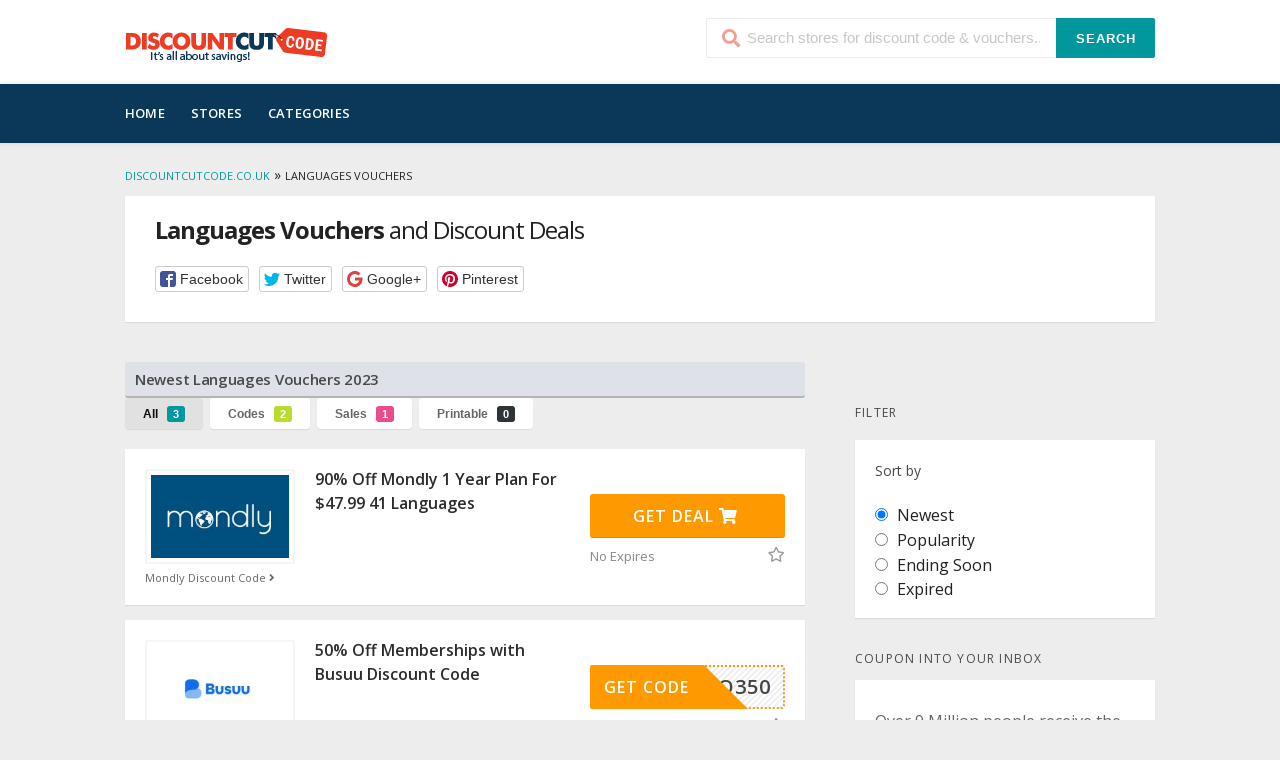

--- FILE ---
content_type: text/html; charset=UTF-8
request_url: https://discountcutcode.co.uk/deals/languages-vouchers/
body_size: 10224
content:
<!DOCTYPE html>
<html lang="en-GB" xmlns:og="http://opengraphprotocol.org/schema/" xmlns:fb="http://www.facebook.com/2008/fbml">
<head>
<meta charset="UTF-8">
<meta name="viewport" content="width=device-width, initial-scale=1">
<link rel="profile" href="http://gmpg.org/xfn/11">
<link rel="pingback" href="https://discountcutcode.co.uk/xmlrpc.php">
<meta name='robots' content='index, follow, max-image-preview:large, max-snippet:-1, max-video-preview:-1' />
<!-- This site is optimized with the Yoast SEO plugin v21.5 - https://yoast.com/wordpress/plugins/seo/ -->
<title>Languages Vouchers &amp; Deals 2023 at DiscountCutCode.co.uk</title>
<meta name="description" content="Find the best savings Languages Vouchers and Discount Codes &amp; Best Deals for November 2023 at DiscountCutCode.co.uk." />
<meta property="og:locale" content="en_GB" />
<meta property="og:type" content="article" />
<meta property="og:title" content="Languages Vouchers &amp; Deals 2023 at DiscountCutCode.co.uk" />
<meta property="og:description" content="Find the best savings Languages Vouchers and Discount Codes &amp; Best Deals for November 2023 at DiscountCutCode.co.uk." />
<meta property="og:url" content="https://discountcutcode.co.uk/deals/languages-vouchers/" />
<meta property="og:site_name" content="DiscountCutCode.co.uk" />
<meta name="twitter:card" content="summary_large_image" />
<meta name="twitter:site" content="@discountcutcode" />
<script type="application/ld+json" class="yoast-schema-graph">{"@context":"https://schema.org","@graph":[{"@type":"CollectionPage","@id":"https://discountcutcode.co.uk/deals/languages-vouchers/","url":"https://discountcutcode.co.uk/deals/languages-vouchers/","name":"Languages Vouchers & Deals 2023 at DiscountCutCode.co.uk","isPartOf":{"@id":"https://discountcutcode.co.uk/#website"},"description":"Find the best savings Languages Vouchers and Discount Codes & Best Deals for November 2023 at DiscountCutCode.co.uk.","breadcrumb":{"@id":"https://discountcutcode.co.uk/deals/languages-vouchers/#breadcrumb"},"inLanguage":"en-GB"},{"@type":"BreadcrumbList","@id":"https://discountcutcode.co.uk/deals/languages-vouchers/#breadcrumb","itemListElement":[{"@type":"ListItem","position":1,"name":"Home","item":"https://discountcutcode.co.uk/"},{"@type":"ListItem","position":2,"name":"Languages Vouchers"}]},{"@type":"WebSite","@id":"https://discountcutcode.co.uk/#website","url":"https://discountcutcode.co.uk/","name":"DiscountCutCode.co.uk","description":"DiscountCutCode.co.uk","publisher":{"@id":"https://discountcutcode.co.uk/#organization"},"potentialAction":[{"@type":"SearchAction","target":{"@type":"EntryPoint","urlTemplate":"https://discountcutcode.co.uk/?s={search_term_string}"},"query-input":"required name=search_term_string"}],"inLanguage":"en-GB"},{"@type":"Organization","@id":"https://discountcutcode.co.uk/#organization","name":"DiscountCutCode","url":"https://discountcutcode.co.uk/","logo":{"@type":"ImageObject","inLanguage":"en-GB","@id":"https://discountcutcode.co.uk/#/schema/logo/image/","url":"https://discountcutcode.co.uk/wp-content/uploads/discountcutcode@2x.png","contentUrl":"https://discountcutcode.co.uk/wp-content/uploads/discountcutcode@2x.png","width":382,"height":82,"caption":"DiscountCutCode"},"image":{"@id":"https://discountcutcode.co.uk/#/schema/logo/image/"},"sameAs":["https://www.facebook.com/DiscountCutCode.co.uk/","https://twitter.com/discountcutcode","https://www.instagram.com/discountcutcode.co.uk/","https://www.pinterest.com/discountcutcode/"]}]}</script>
<!-- / Yoast SEO plugin. -->
<link rel='dns-prefetch' href='//fonts.googleapis.com' />
<link rel='preconnect' href='https://fonts.gstatic.com' crossorigin />
<link rel="alternate" type="application/rss+xml" title="DiscountCutCode.co.uk &raquo; Feed" href="https://discountcutcode.co.uk/feed/" />
<link rel="alternate" type="application/rss+xml" title="DiscountCutCode.co.uk &raquo; Comments Feed" href="https://discountcutcode.co.uk/comments/feed/" />
<link rel="alternate" type="application/rss+xml" title="DiscountCutCode.co.uk &raquo; Languages Vouchers Coupon Category Feed" href="https://discountcutcode.co.uk/deals/languages-vouchers/feed/" />
<!-- <link rel='stylesheet' id='wp-block-library-css' href='https://discountcutcode.co.uk/wp-includes/css/dist/block-library/style.min.css?ver=6.3.2' type='text/css' media='all' /> -->
<link rel="stylesheet" type="text/css" href="//discountcutcode.co.uk/wp-content/cache/wpfc-minified/qhbcmg4f/e7ixs.css" media="all"/>
<style id='classic-theme-styles-inline-css' type='text/css'>
/*! This file is auto-generated */
.wp-block-button__link{color:#fff;background-color:#32373c;border-radius:9999px;box-shadow:none;text-decoration:none;padding:calc(.667em + 2px) calc(1.333em + 2px);font-size:1.125em}.wp-block-file__button{background:#32373c;color:#fff;text-decoration:none}
</style>
<style id='global-styles-inline-css' type='text/css'>
body{--wp--preset--color--black: #000000;--wp--preset--color--cyan-bluish-gray: #abb8c3;--wp--preset--color--white: #ffffff;--wp--preset--color--pale-pink: #f78da7;--wp--preset--color--vivid-red: #cf2e2e;--wp--preset--color--luminous-vivid-orange: #ff6900;--wp--preset--color--luminous-vivid-amber: #fcb900;--wp--preset--color--light-green-cyan: #7bdcb5;--wp--preset--color--vivid-green-cyan: #00d084;--wp--preset--color--pale-cyan-blue: #8ed1fc;--wp--preset--color--vivid-cyan-blue: #0693e3;--wp--preset--color--vivid-purple: #9b51e0;--wp--preset--gradient--vivid-cyan-blue-to-vivid-purple: linear-gradient(135deg,rgba(6,147,227,1) 0%,rgb(155,81,224) 100%);--wp--preset--gradient--light-green-cyan-to-vivid-green-cyan: linear-gradient(135deg,rgb(122,220,180) 0%,rgb(0,208,130) 100%);--wp--preset--gradient--luminous-vivid-amber-to-luminous-vivid-orange: linear-gradient(135deg,rgba(252,185,0,1) 0%,rgba(255,105,0,1) 100%);--wp--preset--gradient--luminous-vivid-orange-to-vivid-red: linear-gradient(135deg,rgba(255,105,0,1) 0%,rgb(207,46,46) 100%);--wp--preset--gradient--very-light-gray-to-cyan-bluish-gray: linear-gradient(135deg,rgb(238,238,238) 0%,rgb(169,184,195) 100%);--wp--preset--gradient--cool-to-warm-spectrum: linear-gradient(135deg,rgb(74,234,220) 0%,rgb(151,120,209) 20%,rgb(207,42,186) 40%,rgb(238,44,130) 60%,rgb(251,105,98) 80%,rgb(254,248,76) 100%);--wp--preset--gradient--blush-light-purple: linear-gradient(135deg,rgb(255,206,236) 0%,rgb(152,150,240) 100%);--wp--preset--gradient--blush-bordeaux: linear-gradient(135deg,rgb(254,205,165) 0%,rgb(254,45,45) 50%,rgb(107,0,62) 100%);--wp--preset--gradient--luminous-dusk: linear-gradient(135deg,rgb(255,203,112) 0%,rgb(199,81,192) 50%,rgb(65,88,208) 100%);--wp--preset--gradient--pale-ocean: linear-gradient(135deg,rgb(255,245,203) 0%,rgb(182,227,212) 50%,rgb(51,167,181) 100%);--wp--preset--gradient--electric-grass: linear-gradient(135deg,rgb(202,248,128) 0%,rgb(113,206,126) 100%);--wp--preset--gradient--midnight: linear-gradient(135deg,rgb(2,3,129) 0%,rgb(40,116,252) 100%);--wp--preset--font-size--small: 13px;--wp--preset--font-size--medium: 20px;--wp--preset--font-size--large: 36px;--wp--preset--font-size--x-large: 42px;--wp--preset--spacing--20: 0.44rem;--wp--preset--spacing--30: 0.67rem;--wp--preset--spacing--40: 1rem;--wp--preset--spacing--50: 1.5rem;--wp--preset--spacing--60: 2.25rem;--wp--preset--spacing--70: 3.38rem;--wp--preset--spacing--80: 5.06rem;--wp--preset--shadow--natural: 6px 6px 9px rgba(0, 0, 0, 0.2);--wp--preset--shadow--deep: 12px 12px 50px rgba(0, 0, 0, 0.4);--wp--preset--shadow--sharp: 6px 6px 0px rgba(0, 0, 0, 0.2);--wp--preset--shadow--outlined: 6px 6px 0px -3px rgba(255, 255, 255, 1), 6px 6px rgba(0, 0, 0, 1);--wp--preset--shadow--crisp: 6px 6px 0px rgba(0, 0, 0, 1);}:where(.is-layout-flex){gap: 0.5em;}:where(.is-layout-grid){gap: 0.5em;}body .is-layout-flow > .alignleft{float: left;margin-inline-start: 0;margin-inline-end: 2em;}body .is-layout-flow > .alignright{float: right;margin-inline-start: 2em;margin-inline-end: 0;}body .is-layout-flow > .aligncenter{margin-left: auto !important;margin-right: auto !important;}body .is-layout-constrained > .alignleft{float: left;margin-inline-start: 0;margin-inline-end: 2em;}body .is-layout-constrained > .alignright{float: right;margin-inline-start: 2em;margin-inline-end: 0;}body .is-layout-constrained > .aligncenter{margin-left: auto !important;margin-right: auto !important;}body .is-layout-constrained > :where(:not(.alignleft):not(.alignright):not(.alignfull)){max-width: var(--wp--style--global--content-size);margin-left: auto !important;margin-right: auto !important;}body .is-layout-constrained > .alignwide{max-width: var(--wp--style--global--wide-size);}body .is-layout-flex{display: flex;}body .is-layout-flex{flex-wrap: wrap;align-items: center;}body .is-layout-flex > *{margin: 0;}body .is-layout-grid{display: grid;}body .is-layout-grid > *{margin: 0;}:where(.wp-block-columns.is-layout-flex){gap: 2em;}:where(.wp-block-columns.is-layout-grid){gap: 2em;}:where(.wp-block-post-template.is-layout-flex){gap: 1.25em;}:where(.wp-block-post-template.is-layout-grid){gap: 1.25em;}.has-black-color{color: var(--wp--preset--color--black) !important;}.has-cyan-bluish-gray-color{color: var(--wp--preset--color--cyan-bluish-gray) !important;}.has-white-color{color: var(--wp--preset--color--white) !important;}.has-pale-pink-color{color: var(--wp--preset--color--pale-pink) !important;}.has-vivid-red-color{color: var(--wp--preset--color--vivid-red) !important;}.has-luminous-vivid-orange-color{color: var(--wp--preset--color--luminous-vivid-orange) !important;}.has-luminous-vivid-amber-color{color: var(--wp--preset--color--luminous-vivid-amber) !important;}.has-light-green-cyan-color{color: var(--wp--preset--color--light-green-cyan) !important;}.has-vivid-green-cyan-color{color: var(--wp--preset--color--vivid-green-cyan) !important;}.has-pale-cyan-blue-color{color: var(--wp--preset--color--pale-cyan-blue) !important;}.has-vivid-cyan-blue-color{color: var(--wp--preset--color--vivid-cyan-blue) !important;}.has-vivid-purple-color{color: var(--wp--preset--color--vivid-purple) !important;}.has-black-background-color{background-color: var(--wp--preset--color--black) !important;}.has-cyan-bluish-gray-background-color{background-color: var(--wp--preset--color--cyan-bluish-gray) !important;}.has-white-background-color{background-color: var(--wp--preset--color--white) !important;}.has-pale-pink-background-color{background-color: var(--wp--preset--color--pale-pink) !important;}.has-vivid-red-background-color{background-color: var(--wp--preset--color--vivid-red) !important;}.has-luminous-vivid-orange-background-color{background-color: var(--wp--preset--color--luminous-vivid-orange) !important;}.has-luminous-vivid-amber-background-color{background-color: var(--wp--preset--color--luminous-vivid-amber) !important;}.has-light-green-cyan-background-color{background-color: var(--wp--preset--color--light-green-cyan) !important;}.has-vivid-green-cyan-background-color{background-color: var(--wp--preset--color--vivid-green-cyan) !important;}.has-pale-cyan-blue-background-color{background-color: var(--wp--preset--color--pale-cyan-blue) !important;}.has-vivid-cyan-blue-background-color{background-color: var(--wp--preset--color--vivid-cyan-blue) !important;}.has-vivid-purple-background-color{background-color: var(--wp--preset--color--vivid-purple) !important;}.has-black-border-color{border-color: var(--wp--preset--color--black) !important;}.has-cyan-bluish-gray-border-color{border-color: var(--wp--preset--color--cyan-bluish-gray) !important;}.has-white-border-color{border-color: var(--wp--preset--color--white) !important;}.has-pale-pink-border-color{border-color: var(--wp--preset--color--pale-pink) !important;}.has-vivid-red-border-color{border-color: var(--wp--preset--color--vivid-red) !important;}.has-luminous-vivid-orange-border-color{border-color: var(--wp--preset--color--luminous-vivid-orange) !important;}.has-luminous-vivid-amber-border-color{border-color: var(--wp--preset--color--luminous-vivid-amber) !important;}.has-light-green-cyan-border-color{border-color: var(--wp--preset--color--light-green-cyan) !important;}.has-vivid-green-cyan-border-color{border-color: var(--wp--preset--color--vivid-green-cyan) !important;}.has-pale-cyan-blue-border-color{border-color: var(--wp--preset--color--pale-cyan-blue) !important;}.has-vivid-cyan-blue-border-color{border-color: var(--wp--preset--color--vivid-cyan-blue) !important;}.has-vivid-purple-border-color{border-color: var(--wp--preset--color--vivid-purple) !important;}.has-vivid-cyan-blue-to-vivid-purple-gradient-background{background: var(--wp--preset--gradient--vivid-cyan-blue-to-vivid-purple) !important;}.has-light-green-cyan-to-vivid-green-cyan-gradient-background{background: var(--wp--preset--gradient--light-green-cyan-to-vivid-green-cyan) !important;}.has-luminous-vivid-amber-to-luminous-vivid-orange-gradient-background{background: var(--wp--preset--gradient--luminous-vivid-amber-to-luminous-vivid-orange) !important;}.has-luminous-vivid-orange-to-vivid-red-gradient-background{background: var(--wp--preset--gradient--luminous-vivid-orange-to-vivid-red) !important;}.has-very-light-gray-to-cyan-bluish-gray-gradient-background{background: var(--wp--preset--gradient--very-light-gray-to-cyan-bluish-gray) !important;}.has-cool-to-warm-spectrum-gradient-background{background: var(--wp--preset--gradient--cool-to-warm-spectrum) !important;}.has-blush-light-purple-gradient-background{background: var(--wp--preset--gradient--blush-light-purple) !important;}.has-blush-bordeaux-gradient-background{background: var(--wp--preset--gradient--blush-bordeaux) !important;}.has-luminous-dusk-gradient-background{background: var(--wp--preset--gradient--luminous-dusk) !important;}.has-pale-ocean-gradient-background{background: var(--wp--preset--gradient--pale-ocean) !important;}.has-electric-grass-gradient-background{background: var(--wp--preset--gradient--electric-grass) !important;}.has-midnight-gradient-background{background: var(--wp--preset--gradient--midnight) !important;}.has-small-font-size{font-size: var(--wp--preset--font-size--small) !important;}.has-medium-font-size{font-size: var(--wp--preset--font-size--medium) !important;}.has-large-font-size{font-size: var(--wp--preset--font-size--large) !important;}.has-x-large-font-size{font-size: var(--wp--preset--font-size--x-large) !important;}
.wp-block-navigation a:where(:not(.wp-element-button)){color: inherit;}
:where(.wp-block-post-template.is-layout-flex){gap: 1.25em;}:where(.wp-block-post-template.is-layout-grid){gap: 1.25em;}
:where(.wp-block-columns.is-layout-flex){gap: 2em;}:where(.wp-block-columns.is-layout-grid){gap: 2em;}
.wp-block-pullquote{font-size: 1.5em;line-height: 1.6;}
</style>
<!-- <link rel='stylesheet' id='redux-extendify-styles-css' href='https://discountcutcode.co.uk/wp-content/plugins/redux-framework/redux-core/assets/css/extendify-utilities.css?ver=4.4.9' type='text/css' media='all' /> -->
<!-- <link rel='stylesheet' id='wpcoupon_style-css' href='https://discountcutcode.co.uk/wp-content/themes/wp-coupon/style.css?ver=1.2.6' type='text/css' media='all' /> -->
<!-- <link rel='stylesheet' id='wpcoupon_semantic-css' href='https://discountcutcode.co.uk/wp-content/themes/wp-coupon/assets/css/semantic.min.css?ver=4.2.0' type='text/css' media='all' /> -->
<!-- <link rel='stylesheet' id='wpcoupon-mega-css' href='https://discountcutcode.co.uk/wp-content/plugins/coupon-wp-megamenu-addon/css/mega.css?ver=6.3.2' type='text/css' media='all' /> -->
<link rel="stylesheet" type="text/css" href="//discountcutcode.co.uk/wp-content/cache/wpfc-minified/ethlvlns/e7ixs.css" media="all"/>
<link rel="preload" as="style" href="https://fonts.googleapis.com/css?family=Open%20Sans:300,400,600,700,800,300italic,400italic,600italic,700italic,800italic&#038;display=swap&#038;ver=1679060496" /><link rel="stylesheet" href="https://fonts.googleapis.com/css?family=Open%20Sans:300,400,600,700,800,300italic,400italic,600italic,700italic,800italic&#038;display=swap&#038;ver=1679060496" media="print" onload="this.media='all'"><noscript><link rel="stylesheet" href="https://fonts.googleapis.com/css?family=Open%20Sans:300,400,600,700,800,300italic,400italic,600italic,700italic,800italic&#038;display=swap&#038;ver=1679060496" /></noscript><script src='//discountcutcode.co.uk/wp-content/cache/wpfc-minified/jqgjmulj/e7ixs.js' type="text/javascript"></script>
<!-- <script type='text/javascript' src='https://discountcutcode.co.uk/wp-includes/js/jquery/jquery.min.js?ver=3.7.0' id='jquery-core-js'></script> -->
<!-- <script type='text/javascript' src='https://discountcutcode.co.uk/wp-includes/js/jquery/jquery-migrate.min.js?ver=3.4.1' id='jquery-migrate-js'></script> -->
<!-- <script type='text/javascript' src='https://discountcutcode.co.uk/wp-content/themes/wp-coupon/assets/js/libs/semantic.js?ver=1.2.6' id='wpcoupon_semantic-js'></script> -->
<link rel="https://api.w.org/" href="https://discountcutcode.co.uk/wp-json/" /><link rel="EditURI" type="application/rsd+xml" title="RSD" href="https://discountcutcode.co.uk/xmlrpc.php?rsd" />
<meta name="generator" content="Redux 4.4.9" /><!--[if lt IE 9]><script src="https://discountcutcode.co.uk/wp-content/themes/wp-coupon/assets/js/libs/html5.min.js"></script><![endif]--><link rel="icon" href="https://discountcutcode.co.uk/wp-content/uploads/DiscountCodes.png" sizes="32x32" />
<link rel="icon" href="https://discountcutcode.co.uk/wp-content/uploads/DiscountCodes.png" sizes="192x192" />
<link rel="apple-touch-icon" href="https://discountcutcode.co.uk/wp-content/uploads/DiscountCodes.png" />
<meta name="msapplication-TileImage" content="https://discountcutcode.co.uk/wp-content/uploads/DiscountCodes.png" />
<style id="st_options-dynamic-css" title="dynamic-css" class="redux-options-output">
#header-search .header-search-submit, 
.newsletter-box-wrapper.shadow-box .input .ui.button,
.wpu-profile-wrapper .section-heading .button,
input[type="reset"], input[type="submit"], input[type="submit"],
.site-footer .widget_newsletter .newsletter-box-wrapper.shadow-box .sidebar-social a:hover,
.ui.button.btn_primary,
.site-footer .newsletter-box-wrapper .input .ui.button,
.site-footer .footer-social a:hover,
.site-footer .widget_newsletter .newsletter-box-wrapper.shadow-box .sidebar-social a:hover,
.coupon-filter .ui.menu .item .offer-count,
.coupon-filter .filter-coupons-buttons .store-filter-button .offer-count,
.newsletter-box-wrapper.shadow-box .input .ui.button,
.newsletter-box-wrapper.shadow-box .sidebar-social a:hover,
.wpu-profile-wrapper .section-heading .button,
.ui.btn.btn_primary,
.ui.button.btn_primary,
.coupon-filter .filter-coupons-buttons .submit-coupon-button:hover,
.coupon-filter .filter-coupons-buttons .submit-coupon-button.active,
.coupon-filter .filter-coupons-buttons .submit-coupon-button.active:hover,
.coupon-filter .filter-coupons-buttons .submit-coupon-button.current::after,
.woocommerce #respond input#submit, .woocommerce a.button, .woocommerce button.button, .woocommerce input.button, .woocommerce button.button.alt,
.woocommerce #respond input#submit.alt, .woocommerce a.button.alt, .woocommerce button.button.alt, .woocommerce input.button.alt
{background-color:#00979d;}
.primary-color,
.primary-colored,
a,
.ui.breadcrumb a,
.screen-reader-text:hover,
.screen-reader-text:active,
.screen-reader-text:focus,
.st-menu a:hover,
.st-menu li.current-menu-item a,
.nav-user-action .st-menu .menu-box a,
.popular-stores .store-name a:hover,
.store-listing-item .store-thumb-link .store-name a:hover,
.store-listing-item .latest-coupon .coupon-title a,
.store-listing-item .coupon-save:hover,
.store-listing-item .coupon-saved,
.coupon-modal .coupon-content .user-ratting .ui.button:hover i,
.coupon-modal .coupon-content .show-detail a:hover,
.coupon-modal .coupon-content .show-detail .show-detail-on,
.coupon-modal .coupon-footer ul li a:hover,
.coupon-listing-item .coupon-detail .user-ratting .ui.button:hover i,
.coupon-listing-item .coupon-detail .user-ratting .ui.button.active i,
.coupon-listing-item .coupon-listing-footer ul li a:hover, .coupon-listing-item .coupon-listing-footer ul li a.active,
.coupon-listing-item .coupon-exclusive strong i,
.cate-az a:hover,
.cate-az .cate-parent > a,
.site-footer a:hover,
.site-breadcrumb .ui.breadcrumb a.section,
.single-store-header .add-favorite:hover,
.wpu-profile-wrapper .wpu-form-sidebar li a:hover,
.ui.comments .comment a.author:hover       
{color:#00979d;}
textarea:focus,
input[type="date"]:focus,
input[type="datetime"]:focus,
input[type="datetime-local"]:focus,
input[type="email"]:focus,
input[type="month"]:focus,
input[type="number"]:focus,
input[type="password"]:focus,
input[type="search"]:focus,
input[type="tel"]:focus,
input[type="text"]:focus,
input[type="time"]:focus,
input[type="url"]:focus,
input[type="week"]:focus
{border-color:#00979d;}
.sf-arrows > li > .sf-with-ul:focus:after,
.sf-arrows > li:hover > .sf-with-ul:after,
.sf-arrows > .sfHover > .sf-with-ul:after
{border-top-color:#00979d;}
.sf-arrows ul li > .sf-with-ul:focus:after,
.sf-arrows ul li:hover > .sf-with-ul:after,
.sf-arrows ul .sfHover > .sf-with-ul:after,
.entry-content blockquote
{border-left-color:#00979d;}
.coupon-filter .filter-coupons-buttons .submit-coupon-button.current::after
{border-bottom-color:#00979d;}
.coupon-filter .filter-coupons-buttons .submit-coupon-button.current::after
{border-right-color:#00979d;}
.ui.btn,
.ui.btn:hover,
.ui.btn.btn_secondary,
.coupon-button-type .coupon-deal, .coupon-button-type .coupon-print, 
.coupon-button-type .coupon-code .get-code,
.coupon-filter .filter-coupons-buttons .submit-coupon-button.active.current
{background-color:#ff9900;}
.a:hover,
.secondary-color,
.nav-user-action .st-menu .menu-box a:hover,
.store-listing-item .latest-coupon .coupon-title a:hover,
.ui.breadcrumb a:hover
{color:#ff9900;}
.store-thumb a:hover,
.coupon-modal .coupon-content .modal-code .code-text,
.single-store-header .header-thumb .header-store-thumb a:hover
{border-color:#ff9900;}
.coupon-button-type .coupon-code .get-code:after 
{border-left-color:#ff9900;}
.coupon-listing-item .c-type .c-code,
.coupon-filter .ui.menu .item .code-count,
.coupon-filter .filter-coupons-buttons .store-filter-button .offer-count.code-count
{background-color:#b9dc2f;}
.coupon-listing-item .c-type .c-sale,
.coupon-filter .ui.menu .item .sale-count,
.coupon-filter .filter-coupons-buttons .store-filter-button .offer-count.sale-count
{background-color:#ea4c89;}
.coupon-listing-item .c-type .c-print,
.coupon-filter .ui.menu .item .print-count,
.coupon-filter .filter-coupons-buttons .store-filter-button .offer-count.print-count
{background-color:#2d3538;}body{background-color:#ededed;}.primary-header{background-color:#ffffff;}body, p{font-family:"Open Sans";font-weight:normal;font-size:16px;}h1,h2,h3,h4,h5,h6{color:#494949;}.primary-navigation .st-menu > li > a,
.nav-user-action .st-menu > li > a,
.nav-user-action .st-menu > li > ul > li > a
{color:#ffffff;}.site-footer {background-color:#0b3758;}.site-footer, .site-footer .widget, .site-footer p{color:#e5e5e5;}.site-footer a, .site-footer .widget a{color:#CCCCCC;}.site-footer a:hover, .site-footer .widget a:hover{color:#ffffff;}.site-footer .footer-columns .footer-column .widget .widget-title, .site-footer #wp-calendar caption{color:#f9f9f9;}</style><!-- Google Tag Manager -->
<script>(function(w,d,s,l,i){w[l]=w[l]||[];w[l].push({'gtm.start':
new Date().getTime(),event:'gtm.js'});var f=d.getElementsByTagName(s)[0],
j=d.createElement(s),dl=l!='dataLayer'?'&l='+l:'';j.async=true;j.src=
'https://www.googletagmanager.com/gtm.js?id='+i+dl;f.parentNode.insertBefore(j,f);
})(window,document,'script','dataLayer','GTM-KXDXHDJ');</script>
<!-- End Google Tag Manager -->
</head>
<body class="archive tax-coupon_category term-languages-vouchers term-5070 unknown">
<div id="page" class="hfeed site">
<header id="masthead" class="ui page site-header" role="banner">
<div class="primary-header">
<div class="container">
<div class="logo_area fleft">
<a href="https://discountcutcode.co.uk/" title="DiscountCutCode.co.uk" rel="home">
<img src="https://discountcutcode.co.uk/wp-content/uploads/discountcutcode.png" alt="DiscountCutCode.co.uk" />
</a>
</div>
<div class="header-highlight fleft">
<a href="#">
<div class="highlight-icon"></div>
<div class="highlight-text"></div>
</a>
</div>
<div class="header_right fright">
<form action="https://discountcutcode.co.uk/" method="get" id="header-search">
<div class="header-search-input ui search large action left icon input">
<input autocomplete="off" class="prompt" name="s" placeholder="Search stores for discount code &amp; vouchers..." type="text">
<i class="search icon"></i>
<button class="header-search-submit ui button">Search</button>
<div class="results"></div>
</div>
<div class="clear"></div>
</form>
</div>
</div>
</div> <!-- END .header -->
<div id="site-header-nav" class="site-navigation">
<div class="container">
<nav class="primary-navigation clearfix fleft" role="navigation">
<a href="#content" class="screen-reader-text skip-link">Skip to content</a>
<div id="nav-toggle"><i class="content icon"></i></div>
<ul class="st-menu">
<li id="menu-item-2012" class="menu-item menu-item-type-custom menu-item-object-custom menu-item-home menu-item-2012"><a href="https://discountcutcode.co.uk">Home</a></li>
<li id="menu-item-503" class="menu-item menu-item-type-post_type menu-item-object-page menu-item-503"><a href="https://discountcutcode.co.uk/vouchers/">Stores</a></li>
<li id="menu-item-504" class="menu-item menu-item-type-post_type menu-item-object-page menu-item-504"><a href="https://discountcutcode.co.uk/coupons/">Categories</a></li>
</ul>
</nav> <!-- END .primary-navigation -->
<div class="nav-user-action fright clearfix">
</div> <!-- END .nav_user_action -->
</div> <!-- END .container -->
</div> <!-- END #primary-navigation -->
</header><!-- END #masthead -->
<div id="content" class="site-content">
<link rel="canonical" href="https://discountcutcode.co.uk/deals/languages-vouchers/">
<section class="custom-page-header">
<div class="container">
<div class="ui breadcrumb breadcrumbs" xmlns:v="http://rdf.data-vocabulary.org/#"><span property="itemListElement" typeof="ListItem"><a property="item" typeof="WebPage" title="Go to DiscountCutCode.co.uk." href="https://discountcutcode.co.uk" class="home"><span property="name">DiscountCutCode.co.uk</span></a><meta property="position" content="1"></span> » <span property="itemListElement" typeof="ListItem"><span property="name">Languages Vouchers</span><meta property="position" content="2"></span> </div>
<div class="inner shadow-box">
<div class="inner-content clearfix">
<div class="header-content">					
<h1><strong>Languages Vouchers</strong> and Discount Deals</h1>
<div class="entry-share">
<div class="skin skin_flat">
<div class="social-likes social-likes_single">
<div class="facebook" title="Share link on Facebook">Facebook</div>
<div class="twitter" title="Share link on Twitter">Twitter</div>
<div class="plusone" title="Share link on Google+">Google+</div>
<div class="pinterest" title="Share image on Pinterest" data-media="">Pinterest</div>
</div>
</div>
</div>
</div>
</div>
</div>
</div>
</section>
<div id="content-wrap" class="container right-sidebar">
<div id="primary" class="content-area">
<main id="main" class="site-main ajax-coupons" role="main">
<section id="store-listings-wrapper" class="st-list-coupons wpb_content_element">
<h2 class="section-heading">Newest Languages Vouchers 2023</h2>
<section class="coupon-filter" id="couponcat-filter-bar" >
<div data-target="#coupon-listings-store" class="filter-coupons-by-type pointing filter-coupons-buttons">
<div class="coupons-types-wrap">
<div class="hide couponlist-smallscreen-info">
<div class="ui floating dropdown labeled inline icon button tiny">
<i class="sliders horizontal icon"></i>
<span class="text store-filter-button">
All							<span class="offer-count all-count">
3							</span>
</span>
<div class="menu">
<a href="https://discountcutcode.co.uk/deals/languages-vouchers/?coupon_type=all" class="store-filter-button item filter-nav" data-filter="all">All <span
class="offer-count all-count">3</span></a>
<a href="https://discountcutcode.co.uk/deals/languages-vouchers/?coupon_type=code" class="store-filter-button item filter-nav" data-filter="code">Codes <span
class="offer-count code-count">2</span></a>
<a href="https://discountcutcode.co.uk/deals/languages-vouchers/?coupon_type=sale" class="store-filter-button item filter-nav" data-filter="sale">Sales <span
class="offer-count sale-count">1</span></a>
<a href="https://discountcutcode.co.uk/deals/languages-vouchers/?coupon_type=print" class="store-filter-button item filter-nav" data-filter="print">Printable <span
class="offer-count print-count">0</span></a>
</div>
</div>	
</div>	
<div class="coupon-types-list">
<a href="https://discountcutcode.co.uk/deals/languages-vouchers/?coupon_type=all" class="store-filter-button ui button tiny filter-nav current" data-filter="all">All <span
class="offer-count all-count">3</span></a>
<a href="https://discountcutcode.co.uk/deals/languages-vouchers/?coupon_type=code" class="store-filter-button ui button tiny filter-nav " data-filter="code">Codes <span
class="offer-count code-count">2</span></a>
<a href="https://discountcutcode.co.uk/deals/languages-vouchers/?coupon_type=sale" class="store-filter-button ui button tiny filter-nav " data-filter="sale">Sales <span
class="offer-count sale-count">1</span></a>
<a href="https://discountcutcode.co.uk/deals/languages-vouchers/?coupon_type=print" class="store-filter-button ui button tiny filter-nav " data-filter="print">Printable <span
class="offer-count print-count">0</span></a>
</div>
</div>
</div>
</section>
<div class="cat-coupon-lists" id="cat-coupon-lists">
<div data-id="27463"
class="coupon-item store-listing-item has-thumb c-cat c-type-sale shadow-box coupon-live">
<div class="store-thumb-link">
<div class="store-thumb thumb-img">
<a class="thumb-padding" href="https://discountcutcode.co.uk/voucher/mondly/">
<img width="200" height="120" src="https://discountcutcode.co.uk/wp-content/uploads/Mondly-Discount-Codes.jpg" class="attachment-wpcoupon_medium-thumb size-wpcoupon_medium-thumb" alt="Mondly Discount Codes" decoding="async" title="Mondly Discount Codes" loading="lazy" srcset="https://discountcutcode.co.uk/wp-content/uploads/Mondly-Discount-Codes.jpg 200w, https://discountcutcode.co.uk/wp-content/uploads/Mondly-Discount-Codes-192x115.jpg 192w" sizes="(max-width: 200px) 100vw, 200px" />				</a>
</div>
<div class="store-name"><a href="https://discountcutcode.co.uk/voucher/mondly/">Mondly Discount Code <i class="angle right icon"></i></a></div>
</div>
<div class="latest-coupon">
<h3 class="coupon-title" >
<a class="coupon-link"
rel="nofollow"
title="90% Off Mondly 1 Year Plan For $47.99 41 Languages"
data-type="sale"
data-coupon-id="27463"
data-aff-url="https://discountcutcode.co.uk/out/27463"
data-code=""
href="https://discountcutcode.co.uk/voucher/mondly/27463/">90% Off Mondly 1 Year Plan For $47.99 41 Languages</a>
</h3>
<div class="coupon-des">
<div class="coupon-des-ellip"></div>
</div>
</div>
<div class="coupon-detail coupon-button-type">
<a rel="nofollow" data-type="sale" data-coupon-id="27463" data-aff-url="https://discountcutcode.co.uk/out/27463" class="coupon-deal coupon-button" href="https://discountcutcode.co.uk/voucher/mondly/27463/">Get Deal <i class="shop icon"></i></a>
<div class="clear"></div>
<div class="exp-text">
No Expires			<a data-position="top center" data-inverted=""  data-tooltip="Save this coupon" href="#" data-coupon-id="27463" class="add-coupon-favorite coupon-save icon-popup"><i class="outline star icon"></i></a>
</div>
</div>
<div class="clear"></div>
<!-- Coupon Modal -->
<div data-modal-id="27463" class="ui modal coupon-modal coupon-code-modal">
<div class="scrolling content">
<div class="coupon-header clearfix">
<div class="coupon-store-thumb">
<img width="200" height="120" src="https://discountcutcode.co.uk/wp-content/uploads/Mondly-Discount-Codes.jpg" class="attachment-wpcoupon_medium-thumb size-wpcoupon_medium-thumb" alt="Mondly Discount Codes" decoding="async" title="Mondly Discount Codes" loading="lazy" srcset="https://discountcutcode.co.uk/wp-content/uploads/Mondly-Discount-Codes.jpg 200w, https://discountcutcode.co.uk/wp-content/uploads/Mondly-Discount-Codes-192x115.jpg 192w" sizes="(max-width: 200px) 100vw, 200px" />            </div>
<div class="coupon-title" title="90% Off Mondly 1 Year Plan For $47.99 41 Languages">90% Off Mondly 1 Year Plan For $47.99 41 Languages</div>
<span class="close icon"></span>
</div>
<div class="coupon-content">
<p class="coupon-type-text">
Deal Activated, no voucher code required!            </p>
<div class="modal-code">
<a class="ui button btn btn_secondary deal-actived" target="_blank" rel="nofollow" href="https://discountcutcode.co.uk/out/27463">Go To Store<i class="angle right icon"></i></a>
</div>
<div class="clearfix">
<div class="user-ratting ui icon basic buttons">
<div class="ui button icon-popup coupon-vote" data-vote-type="up" data-coupon-id="27463" data-position="top center" data-inverted=""  data-tooltip="This worked"><i class="smile outline icon"></i></div>
<div class="ui button icon-popup coupon-vote" data-vote-type="down" data-coupon-id="27463" data-position="top center" data-inverted=""  data-tooltip="It didn&#039;t work"><i class="frown outline icon"></i></div>
<div class="ui button icon-popup coupon-save" data-coupon-id="27463" data-position="top center" data-inverted=""  data-tooltip="Save this coupon"><i class="outline star icon"></i></div>
</div>
</div>
<div class="clearfixp">
<span class="user-ratting-text">Did it work?</span>
<span class="show-detail"><a href="#">Coupon Detail<i class="angle down icon"></i></a></span>
</div>
<div class="coupon-popup-detail">
<div class="coupon-detail-content"></div>
<p><strong>Expires</strong>: No Expires</p>
<p><strong>Submitted</strong>:
6 months ago                </p>
</div>
</div>
<div class="coupon-footer">
<ul class="clearfix">
<li><span><i class="wifi icon"></i> 14 Used Today</span></li>
<li class="modal-share">
<a class="" href="#"><i class="share alternate icon"></i> Share</a>
<div class="share-modal-popup ui popup top right transition hidden---">
<a class='tiny ui facebook button' onClick="window.open('https://www.facebook.com/sharer/sharer.php?u=https%3A%2F%2Fdiscountcutcode.co.uk%2Fvoucher%2Fmondly%2F27463%2F','sharer','toolbar=0,status=0,width=548,height=325'); return false;" href="javascript: void(0)"><i class="facebook icon"></i> Facebook</a><a class='tiny ui twitter button' target="_blank" onClick="window.open('https://twitter.com/intent/tweet?text=90%25+Off+Mondly+1+Year+Plan+For+%2447.99+41+Languages+https%3A%2F%2Fdiscountcutcode.co.uk%2Fvoucher%2Fmondly%2F27463%2F','sharer','toolbar=0,status=0,width=548,height=325'); return false;" href="javascript: void(0)"><i class="twitter icon"></i> Twitter</a>                    </div>
</li>
</ul>
</div>
</div>
</div></div>
<div data-id="15951"
class="coupon-item store-listing-item has-thumb c-cat c-type-code shadow-box coupon-live">
<div class="store-thumb-link">
<div class="store-thumb thumb-img">
<a class="thumb-padding" href="https://discountcutcode.co.uk/voucher/busuu/">
<img width="200" height="120" src="https://discountcutcode.co.uk/wp-content/uploads/Busuu-Discount-Codes.jpg" class="attachment-wpcoupon_medium-thumb size-wpcoupon_medium-thumb" alt="Busuu Discount Code" decoding="async" title="Busuu Discount Code" loading="lazy" srcset="https://discountcutcode.co.uk/wp-content/uploads/Busuu-Discount-Codes.jpg 200w, https://discountcutcode.co.uk/wp-content/uploads/Busuu-Discount-Codes-192x115.jpg 192w" sizes="(max-width: 200px) 100vw, 200px" />				</a>
</div>
<div class="store-name"><a href="https://discountcutcode.co.uk/voucher/busuu/">Busuu Discount Code <i class="angle right icon"></i></a></div>
</div>
<div class="latest-coupon">
<h3 class="coupon-title" >
<a class="coupon-link"
rel="nofollow"
title="50% Off Memberships with Busuu Discount Code"
data-type="code"
data-coupon-id="15951"
data-aff-url="https://discountcutcode.co.uk/out/15951"
data-code="ANJQ350"
href="https://discountcutcode.co.uk/voucher/busuu/15951/">50% Off Memberships with Busuu Discount Code</a>
</h3>
<div class="coupon-des">
<div class="coupon-des-ellip"></div>
</div>
</div>
<div class="coupon-detail coupon-button-type">
<a rel="nofollow" data-type="code"
data-coupon-id="15951"
href="https://discountcutcode.co.uk/voucher/busuu/15951/"
class="coupon-button coupon-code"
data-tooltip="Click to copy &amp; open site"
data-position="top center"
data-inverted=""
data-code="ANJQ350"
data-aff-url="https://discountcutcode.co.uk/out/15951">
<span class="code-text" rel="nofollow">ANJQ350</span>
<span class="get-code">Get Code</span>
</a>
<div class="clear"></div>
<div class="exp-text">
No Expires			<a data-position="top center" data-inverted=""  data-tooltip="Save this coupon" href="#" data-coupon-id="15951" class="add-coupon-favorite coupon-save icon-popup"><i class="outline star icon"></i></a>
</div>
</div>
<div class="clear"></div>
<!-- Coupon Modal -->
<div data-modal-id="15951" class="ui modal coupon-modal coupon-code-modal">
<div class="scrolling content">
<div class="coupon-header clearfix">
<div class="coupon-store-thumb">
<img width="200" height="120" src="https://discountcutcode.co.uk/wp-content/uploads/Busuu-Discount-Codes.jpg" class="attachment-wpcoupon_medium-thumb size-wpcoupon_medium-thumb" alt="Busuu Discount Code" decoding="async" title="Busuu Discount Code" loading="lazy" srcset="https://discountcutcode.co.uk/wp-content/uploads/Busuu-Discount-Codes.jpg 200w, https://discountcutcode.co.uk/wp-content/uploads/Busuu-Discount-Codes-192x115.jpg 192w" sizes="(max-width: 200px) 100vw, 200px" />            </div>
<div class="coupon-title" title="50% Off Memberships with Busuu Discount Code">50% Off Memberships with Busuu Discount Code</div>
<span class="close icon"></span>
</div>
<div class="coupon-content">
<p class="coupon-type-text">
Copy this code and use at checkout            </p>
<div class="modal-code">
<div class="coupon-code">
<div class="ui fluid action input massive">
<input  type="text" class="code-text" autocomplete="off" readonly value="ANJQ350">
<button class="ui right labeled icon button btn btn_secondary">
<i class="copy icon"></i>
<span>Copy</span>
</button>
</div>
</div>
</div>
<div class="clearfix">
<div class="user-ratting ui icon basic buttons">
<div class="ui button icon-popup coupon-vote" data-vote-type="up" data-coupon-id="15951" data-position="top center" data-inverted=""  data-tooltip="This worked"><i class="smile outline icon"></i></div>
<div class="ui button icon-popup coupon-vote" data-vote-type="down" data-coupon-id="15951" data-position="top center" data-inverted=""  data-tooltip="It didn&#039;t work"><i class="frown outline icon"></i></div>
<div class="ui button icon-popup coupon-save" data-coupon-id="15951" data-position="top center" data-inverted=""  data-tooltip="Save this coupon"><i class="outline star icon"></i></div>
</div>
<a href="https://discountcutcode.co.uk/out/15951" rel="nofollow" target="_blank" class="ui button btn btn_secondary go-store">Go To Store<i class="angle right icon"></i></a>
</div>
<div class="clearfixp">
<span class="user-ratting-text">Did it work?</span>
<span class="show-detail"><a href="#">Coupon Detail<i class="angle down icon"></i></a></span>
</div>
<div class="coupon-popup-detail">
<div class="coupon-detail-content"></div>
<p><strong>Expires</strong>: No Expires</p>
<p><strong>Submitted</strong>:
3 years ago                </p>
</div>
</div>
<div class="coupon-footer">
<ul class="clearfix">
<li><span><i class="wifi icon"></i> 86 Used Today</span></li>
<li class="modal-share">
<a class="" href="#"><i class="share alternate icon"></i> Share</a>
<div class="share-modal-popup ui popup top right transition hidden---">
<a class='tiny ui facebook button' onClick="window.open('https://www.facebook.com/sharer/sharer.php?u=https%3A%2F%2Fdiscountcutcode.co.uk%2Fvoucher%2Fbusuu%2F15951%2F','sharer','toolbar=0,status=0,width=548,height=325'); return false;" href="javascript: void(0)"><i class="facebook icon"></i> Facebook</a><a class='tiny ui twitter button' target="_blank" onClick="window.open('https://twitter.com/intent/tweet?text=50%25+Off+Memberships+with+Busuu+Discount+Code+https%3A%2F%2Fdiscountcutcode.co.uk%2Fvoucher%2Fbusuu%2F15951%2F','sharer','toolbar=0,status=0,width=548,height=325'); return false;" href="javascript: void(0)"><i class="twitter icon"></i> Twitter</a>                    </div>
</li>
</ul>
</div>
</div>
</div></div>
<div data-id="15950"
class="coupon-item store-listing-item has-thumb c-cat c-type-code shadow-box coupon-expired">
<div class="store-thumb-link">
<div class="store-thumb thumb-img">
<a class="thumb-padding" href="https://discountcutcode.co.uk/voucher/busuu/">
<img width="200" height="120" src="https://discountcutcode.co.uk/wp-content/uploads/Busuu-Discount-Codes.jpg" class="attachment-wpcoupon_medium-thumb size-wpcoupon_medium-thumb" alt="Busuu Discount Code" decoding="async" title="Busuu Discount Code" loading="lazy" srcset="https://discountcutcode.co.uk/wp-content/uploads/Busuu-Discount-Codes.jpg 200w, https://discountcutcode.co.uk/wp-content/uploads/Busuu-Discount-Codes-192x115.jpg 192w" sizes="(max-width: 200px) 100vw, 200px" />				</a>
</div>
<div class="store-name"><a href="https://discountcutcode.co.uk/voucher/busuu/">Busuu Discount Code <i class="angle right icon"></i></a></div>
</div>
<div class="latest-coupon">
<h3 class="coupon-title" >
<a class="coupon-link"
rel="nofollow"
title="50% Off 12 Months Or 24 Months Premium Subscription"
data-type="code"
data-coupon-id="15950"
data-aff-url="https://discountcutcode.co.uk/out/15950"
data-code="AOCODE50"
href="https://discountcutcode.co.uk/voucher/busuu/15950/">50% Off 12 Months Or 24 Months Premium Subscription</a>
</h3>
<div class="coupon-des">
<div class="coupon-des-ellip"></div>
</div>
</div>
<div class="coupon-detail coupon-button-type">
<a rel="nofollow" data-type="code"
data-coupon-id="15950"
href="https://discountcutcode.co.uk/voucher/busuu/15950/"
class="coupon-button coupon-code"
data-tooltip="Click to copy &amp; open site"
data-position="top center"
data-inverted=""
data-code="AOCODE50"
data-aff-url="https://discountcutcode.co.uk/out/15950">
<span class="code-text" rel="nofollow">AOCODE50</span>
<span class="get-code">Get Code</span>
</a>
<div class="clear"></div>
<div class="exp-text">
Expired			<a data-position="top center" data-inverted=""  data-tooltip="Save this coupon" href="#" data-coupon-id="15950" class="add-coupon-favorite coupon-save icon-popup"><i class="outline star icon"></i></a>
</div>
</div>
<div class="clear"></div>
<!-- Coupon Modal -->
<div data-modal-id="15950" class="ui modal coupon-modal coupon-code-modal">
<div class="scrolling content">
<div class="coupon-header clearfix">
<div class="coupon-store-thumb">
<img width="200" height="120" src="https://discountcutcode.co.uk/wp-content/uploads/Busuu-Discount-Codes.jpg" class="attachment-wpcoupon_medium-thumb size-wpcoupon_medium-thumb" alt="Busuu Discount Code" decoding="async" title="Busuu Discount Code" loading="lazy" srcset="https://discountcutcode.co.uk/wp-content/uploads/Busuu-Discount-Codes.jpg 200w, https://discountcutcode.co.uk/wp-content/uploads/Busuu-Discount-Codes-192x115.jpg 192w" sizes="(max-width: 200px) 100vw, 200px" />            </div>
<div class="coupon-title" title="50% Off 12 Months Or 24 Months Premium Subscription">50% Off 12 Months Or 24 Months Premium Subscription</div>
<span class="close icon"></span>
</div>
<div class="coupon-content">
<p class="coupon-type-text">
Copy this code and use at checkout            </p>
<div class="modal-code">
<div class="coupon-code">
<div class="ui fluid action input massive">
<input  type="text" class="code-text" autocomplete="off" readonly value="AOCODE50">
<button class="ui right labeled icon button btn btn_secondary">
<i class="copy icon"></i>
<span>Copy</span>
</button>
</div>
</div>
</div>
<div class="clearfix">
<div class="user-ratting ui icon basic buttons">
<div class="ui button icon-popup coupon-vote" data-vote-type="up" data-coupon-id="15950" data-position="top center" data-inverted=""  data-tooltip="This worked"><i class="smile outline icon"></i></div>
<div class="ui button icon-popup coupon-vote" data-vote-type="down" data-coupon-id="15950" data-position="top center" data-inverted=""  data-tooltip="It didn&#039;t work"><i class="frown outline icon"></i></div>
<div class="ui button icon-popup coupon-save" data-coupon-id="15950" data-position="top center" data-inverted=""  data-tooltip="Save this coupon"><i class="outline star icon"></i></div>
</div>
<a href="https://discountcutcode.co.uk/out/15950" rel="nofollow" target="_blank" class="ui button btn btn_secondary go-store">Go To Store<i class="angle right icon"></i></a>
</div>
<div class="clearfixp">
<span class="user-ratting-text">Did it work?</span>
<span class="show-detail"><a href="#">Coupon Detail<i class="angle down icon"></i></a></span>
</div>
<div class="coupon-popup-detail">
<div class="coupon-detail-content"></div>
<p><strong>Expires</strong>: Expires 12/31/2022</p>
<p><strong>Submitted</strong>:
3 years ago                </p>
</div>
</div>
<div class="coupon-footer">
<ul class="clearfix">
<li><span><i class="wifi icon"></i> 60 Used Today</span></li>
<li class="modal-share">
<a class="" href="#"><i class="share alternate icon"></i> Share</a>
<div class="share-modal-popup ui popup top right transition hidden---">
<a class='tiny ui facebook button' onClick="window.open('https://www.facebook.com/sharer/sharer.php?u=https%3A%2F%2Fdiscountcutcode.co.uk%2Fvoucher%2Fbusuu%2F15950%2F','sharer','toolbar=0,status=0,width=548,height=325'); return false;" href="javascript: void(0)"><i class="facebook icon"></i> Facebook</a><a class='tiny ui twitter button' target="_blank" onClick="window.open('https://twitter.com/intent/tweet?text=50%25+Off+12+Months+Or+24+Months+Premium+Subscription+https%3A%2F%2Fdiscountcutcode.co.uk%2Fvoucher%2Fbusuu%2F15950%2F','sharer','toolbar=0,status=0,width=548,height=325'); return false;" href="javascript: void(0)"><i class="twitter icon"></i> Twitter</a>                    </div>
</li>
</ul>
</div>
</div>
</div></div>
</div>
</section>
</main><!-- #main -->
</div><!-- #primary -->
<div id="secondary" class="widget-area sidebar" role="complementary">
<aside class="widget widget_coupon_cat_filter">
<h4 class="widget-title">Filter</h4> 
<div class="shadow-box">
<input type="hidden" class="store_base_pagenum_url" name="store_base_pagenum_url" value="https://discountcutcode.co.uk/deals/languages-vouchers/"/>
<input type="hidden" class="store_pagenum_url" name="store_pagenum_url" value="https://discountcutcode.co.uk/deals/languages-vouchers/"/>
<input type="hidden" class="store_next_pagenum_url" name="store_next_pagenum_url" value="https://discountcutcode.co.uk/deals/languages-vouchers/"/>
<div class="couponcat-sortby-wrapper ui list">
<h5>Sort by</h5>
<div class="item">
<label for="store-sortby-newest">
<input id="store-sortby-newest"  checked='checked' type="radio" class="coupon-cat-sortby sortby-newest" name="coupon-cat-sortby" value="newest" />
<span class="filter-sortby-name">Newest</span>
</label>
</div>
<div class="item">
<label for="store-sortby-popularity">
<input id="store-sortby-popularity"  type="radio" class="coupon-cat-sortby sortby-popularity" name="coupon-cat-sortby" value="popularity" />
<span class="filter-sortby-name">Popularity</span>
</label>
</div>
<div class="item">
<label for="store-sortby-endingsoon">
<input id="store-sortby-endingsoon"  type="radio" class="coupon-cat-sortby sortby-ending-soon" name="coupon-cat-sortby" value="ending-soon" />
<span class="filter-sortby-name">Ending Soon</span>
</label>
</div>
<div class="item">
<label for="store-sortby-expired">
<input id="store-sortby-expired"  type="radio" class="coupon-cat-sortby sortby-expired" name="coupon-cat-sortby" value="expired" />
<span class="filter-sortby-name">Expired</span>
</label>
</div>
</div>
</div>
</aside>
<aside id="st_newsletter-2" class="widget widget_newsletter widget_wpc_newsletter"><h4 class="widget-title">Coupon Into your inbox</h4>        <div class="newsletter-box-wrapper shadow-box">
<form id="newsletter-box6566139ff33d2" method="post" action="" target="_blank">
<div class="newsletter-text before-form"><p class="" style="padding-bottom:10px;">Over 9 Million people receive the best discounts in our email. See our <a href="#">privacy policy</a>. </p> </div>
<div class="ui action left icon input">
<input class="submit-input" type="email" required="required" name="EMAIL" placeholder="Your email">
<i class="mail outline icon"></i>
<div class="submit-btn ui button" onclick="document.getElementById('newsletter-box6566139ff33d2').submit();">Subscribe</div>
</div>
<div class="clear"></div>
<div class="sidebar-social">
<a target="_blank" href="#" class="ui circular icon button"><i class="facebook icon"></i></a>
<a target="_blank" href="#" class="ui circular icon button"><i class="twitter icon"></i></a>
<a target="_blank" href="#" class="ui circular icon button"><i class="linkedin icon"></i></a>
<a target="_blank" href="#" class="ui circular icon button"><i class="google plus icon"></i></a>
<a target="_blank" href="#" class="ui circular icon button"><i class="flickr icon"></i></a>
<a target="_blank" href="#" class="ui circular icon button"><i class="youtube icon"></i></a>                </div>
</form>
</div>
</aside><aside id="popular_stores-2" class="widget widget_popular_stores"><h4 class="widget-title">Popular Stores</h4>        <div class="widget-content shadow-box">
<div class="ui two column grid">
<div class="column">
<div class="store-thumb">
<a class="ui image middle aligned" href="https://discountcutcode.co.uk/voucher/andy-crazy-chef/">
<img width="192" height="115" src="https://discountcutcode.co.uk/wp-content/uploads/Andy-Crazy-Chef-Discount-Codes-1-1-3-4-1-1-1-192x115.jpg" class="attachment-wpcoupon_small_thumb size-wpcoupon_small_thumb" alt="Andy Crazy Chef Discount Code" decoding="async" title="Andy Crazy Chef Discount Code" loading="lazy" srcset="https://discountcutcode.co.uk/wp-content/uploads/Andy-Crazy-Chef-Discount-Codes-1-1-3-4-1-1-1-192x115.jpg 192w, https://discountcutcode.co.uk/wp-content/uploads/Andy-Crazy-Chef-Discount-Codes-1-1-3-4-1-1-1.jpg 200w" sizes="(max-width: 192px) 100vw, 192px" />                        </a>
</div>
</div>
<div class="column">
<div class="store-thumb">
<a class="ui image middle aligned" href="https://discountcutcode.co.uk/voucher/nazz-collection/">
<img width="200" height="115" src="https://discountcutcode.co.uk/wp-content/uploads/Nazz-Collection-Discount-Codes-1-1-3-4-1-1-1.jpg" class="attachment-wpcoupon_small_thumb size-wpcoupon_small_thumb" alt="Nazz Collection Discount Codes" decoding="async" title="Nazz Collection Discount Codes" loading="lazy" />                        </a>
</div>
</div>
<div class="column">
<div class="store-thumb">
<a class="ui image middle aligned" href="https://discountcutcode.co.uk/voucher/divorce-online/">
<img width="192" height="115" src="https://discountcutcode.co.uk/wp-content/uploads/Divorce-Online-Discount-Codes-3-1-1-1-192x115.jpg" class="attachment-wpcoupon_small_thumb size-wpcoupon_small_thumb" alt="Divorce Online Discount Code" decoding="async" title="Divorce Online Discount Code" loading="lazy" srcset="https://discountcutcode.co.uk/wp-content/uploads/Divorce-Online-Discount-Codes-3-1-1-1-192x115.jpg 192w, https://discountcutcode.co.uk/wp-content/uploads/Divorce-Online-Discount-Codes-3-1-1-1.jpg 200w" sizes="(max-width: 192px) 100vw, 192px" />                        </a>
</div>
</div>
<div class="column">
<div class="store-thumb">
<a class="ui image middle aligned" href="https://discountcutcode.co.uk/voucher/lattelier-store/">
<img width="192" height="115" src="https://discountcutcode.co.uk/wp-content/uploads/Lattelier-Store-Coupon-Code-192x115.jpg" class="attachment-wpcoupon_small_thumb size-wpcoupon_small_thumb" alt="Lattelier Store Coupon Code" decoding="async" title="Lattelier Store Coupon Code" loading="lazy" srcset="https://discountcutcode.co.uk/wp-content/uploads/Lattelier-Store-Coupon-Code-192x115.jpg 192w, https://discountcutcode.co.uk/wp-content/uploads/Lattelier-Store-Coupon-Code.jpg 200w" sizes="(max-width: 192px) 100vw, 192px" />                        </a>
</div>
</div>
<div class="column">
<div class="store-thumb">
<a class="ui image middle aligned" href="https://discountcutcode.co.uk/voucher/belle-lingerie/">
<img width="200" height="115" src="https://discountcutcode.co.uk/wp-content/uploads/Belle-Lingerie-Discount-Codes-1-1-3-4-1-1-1.jpg" class="attachment-wpcoupon_small_thumb size-wpcoupon_small_thumb" alt="Belle Lingerie Discount Code" decoding="async" title="Belle Lingerie Discount Code" loading="lazy" />                        </a>
</div>
</div>
<div class="column">
<div class="store-thumb">
<a class="ui image middle aligned" href="https://discountcutcode.co.uk/voucher/banggood/">
<img width="192" height="115" src="https://discountcutcode.co.uk/wp-content/uploads/Banggood-Discount-Codes-1-192x115.jpg" class="attachment-wpcoupon_small_thumb size-wpcoupon_small_thumb" alt="Banggood Discount Code" decoding="async" title="Banggood Discount Code" loading="lazy" srcset="https://discountcutcode.co.uk/wp-content/uploads/Banggood-Discount-Codes-1-192x115.jpg 192w, https://discountcutcode.co.uk/wp-content/uploads/Banggood-Discount-Codes-1.jpg 200w" sizes="(max-width: 192px) 100vw, 192px" />                        </a>
</div>
</div>
</div>
</div>
</aside><aside id="st_categories-1" class="widget widget_wpc_categories"><h4 class="widget-title">Coupon Categories</h4><div class="list-categories shadow-box"><div class="ui grid stackable"><ul class="two column row">	<li class="column cat-item cat-item-6102"><a href="https://discountcutcode.co.uk/deals/software-vouchers/" >Software Vouchers</a>
</li>
<li class="column cat-item cat-item-1855"><a href="https://discountcutcode.co.uk/deals/free-delivery-vouchers/" >Free Delivery Vouchers</a>
</li>
<li class="column cat-item cat-item-2851"><a href="https://discountcutcode.co.uk/deals/computer-software-vouchers/" >Computer Software Vouchers</a>
</li>
<li class="column cat-item cat-item-1872"><a href="https://discountcutcode.co.uk/deals/womens-clothing-vouchers/" >Womens Clothing Vouchers</a>
</li>
<li class="column cat-item cat-item-1949"><a href="https://discountcutcode.co.uk/deals/travel-vouchers/" >Travel Vouchers</a>
</li>
<li class="column cat-item cat-item-1857"><a href="https://discountcutcode.co.uk/deals/clearance-sale-vouchers/" >Clearance Sale Vouchers</a>
</li>
</ul></div></div></aside><aside id="text-1" class="widget widget_text">			<div class="textwidget"><div class="ads-area">
<div class="ui horizontal divider">Advertisement</div>
<a href="#"><img alt="" src=""></a>
</div></div>
</aside>	</div>
</div> <!-- /#content-wrap -->
		</div> <!-- END .site-content -->
<footer id="colophon" class="site-footer footer-widgets-on" role="contentinfo">
<div class="container">
<div class="footer-widgets-area">
<div class="sidebar-footer footer-columns stackable ui grid clearfix">
<div id="footer-1" class="six wide column footer-column widget-area" role="complementary">
<aside id="text-3" class="widget widget_text">			<div class="textwidget"><p>
<img alt="discount codes" src="https://discountcutcode.co.uk/wp-content/uploads/discount-codes.png">
</p>
<p></p></div>
</aside>                                </div>
<div id="footer-2" class="three wide column footer-column widget-area" role="complementary">
<aside id="nav_menu-1" class="widget widget_nav_menu"><h3 class="widget-title">Site Links</h3><div class="menu-footer-column-1-container"><ul id="menu-footer-column-1" class="menu"><li id="menu-item-484" class="menu-item menu-item-type-custom menu-item-object-custom menu-item-484"><a href="#">Our History</a></li>
<li id="menu-item-485" class="menu-item menu-item-type-custom menu-item-object-custom menu-item-485"><a href="#">Careers</a></li>
<li id="menu-item-486" class="menu-item menu-item-type-custom menu-item-object-custom menu-item-486"><a href="#">Investor</a></li>
<li id="menu-item-487" class="menu-item menu-item-type-custom menu-item-object-custom menu-item-487"><a href="#">Blog News</a></li>
<li id="menu-item-488" class="menu-item menu-item-type-custom menu-item-object-custom menu-item-488"><a href="#">Affiliate</a></li>
</ul></div></aside>                                </div>
<div id="footer-3" class="three wide column footer-column widget-area" role="complementary">
<aside id="nav_menu-2" class="widget widget_nav_menu"><h3 class="widget-title">Get Help</h3><div class="menu-footer-column-2-container"><ul id="menu-footer-column-2" class="menu"><li id="menu-item-489" class="menu-item menu-item-type-custom menu-item-object-custom menu-item-489"><a href="#">Support</a></li>
<li id="menu-item-490" class="menu-item menu-item-type-custom menu-item-object-custom menu-item-490"><a href="#">Press Room</a></li>
<li id="menu-item-491" class="menu-item menu-item-type-custom menu-item-object-custom menu-item-491"><a href="#">How to Use</a></li>
<li id="menu-item-492" class="menu-item menu-item-type-custom menu-item-object-custom menu-item-492"><a href="#">Discount Guide</a></li>
<li id="menu-item-493" class="menu-item menu-item-type-custom menu-item-object-custom menu-item-493"><a href="#">Contact Us</a></li>
</ul></div></aside>                                </div>
<div id="footer-4" class="four wide column footer-column widget-area" role="complementary">
<aside id="st_newsletter-4" class="widget widget_newsletter widget_wpc_newsletter"><h3 class="widget-title">Keep Update</h3>        <div class="newsletter-box-wrapper shadow-box">
<form id="newsletter-box656613a013bf6" method="post" action="" target="_blank">
<div class="ui action left icon input">
<input class="submit-input" type="email" required="required" name="EMAIL" placeholder="Your email">
<i class="mail outline icon"></i>
<div class="submit-btn ui button" onclick="document.getElementById('newsletter-box656613a013bf6').submit();">Subscribe</div>
</div>
<div class="clear"></div>
<div class="newsletter-text after-form">Save every day by signing up for DiscountCutCode.co.uk's newsletter. See our <a href="/privacy-policy/">privacy policy</a>.</div>
<div class="sidebar-social">
<a target="_blank" href="#" class="ui circular icon button"><i class="facebook icon"></i></a>
<a target="_blank" href="#" class="ui circular icon button"><i class="twitter icon"></i></a>
<a target="_blank" href="#" class="ui circular icon button"><i class="linkedin icon"></i></a>
<a target="_blank" href="#" class="ui circular icon button"><i class="google plus icon"></i></a>
<a target="_blank" href="#" class="ui circular icon button"><i class="youtube icon"></i></a>                </div>
</form>
</div>
</aside>                                </div>
</div>
</div>
<div class="footer_copy">
<p>
<span>Copyright &copy; 2023 DiscountCutCode.co.uk. All Rights Reserved. </span>                    </p>
<nav id="footer-nav" class="site-footer-nav">
<ul id="menu-footer" class="menu"><li id="menu-item-476" class="menu-item menu-item-type-custom menu-item-object-custom menu-item-476"><a href="#">Welcome</a></li>
<li id="menu-item-477" class="menu-item menu-item-type-custom menu-item-object-custom menu-item-477"><a href="#">Sitemap</a></li>
<li id="menu-item-478" class="menu-item menu-item-type-custom menu-item-object-custom menu-item-478"><a href="#">Partners</a></li>
<li id="menu-item-480" class="menu-item menu-item-type-custom menu-item-object-custom menu-item-480"><a href="/terms-of-use/">Terms of Use</a></li>
<li id="menu-item-481" class="menu-item menu-item-type-custom menu-item-object-custom menu-item-481"><a href="/privacy-policy/">Privacy Policy</a></li>
</ul>                    </nav>
</div>
</div>
</footer><!-- END #colophon-->
</div><!-- END #page -->
<script type='text/javascript' src='https://discountcutcode.co.uk/wp-content/themes/wp-coupon/assets/js/libs.js?ver=1.2.6' id='wpcoupon_libs-js'></script>
<script type='text/javascript' id='wpcoupon_global-js-extra'>
/* <![CDATA[ */
var ST = {"ajax_url":"https:\/\/discountcutcode.co.uk\/wp-admin\/admin-ajax.php","home_url":"https:\/\/discountcutcode.co.uk\/","enable_single":"","auto_open_coupon_modal":"","vote_expires":"7","_wpnonce":"6faccbb7ea","_coupon_nonce":"a697edf1c1","user_logedin":"","added_favorite":"Favorited","add_favorite":"Favorite This Store","login_warning":"Please login to continue...","save_coupon":"Save this coupon","saved_coupon":"Coupon Saved","no_results":"No results...","copied":"Copied","copy":"Copy","print_prev_tab":"0","sale_prev_tab":"1","code_prev_tab":"1","coupon_click_action":"prev","share_id":"0","header_sticky":"","my_saved_coupons":[""],"my_favorite_stores":[]};
/* ]]> */
</script>
<script type='text/javascript' src='https://discountcutcode.co.uk/wp-content/themes/wp-coupon/assets/js/global.js?ver=1.2.6' id='wpcoupon_global-js'></script>
<!-- Google Tag Manager (noscript) -->
<noscript><iframe src="https://www.googletagmanager.com/ns.html?id=GTM-KXDXHDJ"
height="0" width="0" style="display:none;visibility:hidden"></iframe></noscript>
<!-- End Google Tag Manager (noscript) -->
</body>
</html><!-- WP Fastest Cache file was created in 0.24220609664917 seconds, on 28-11-23 16:21:52 --><!-- via php -->

--- FILE ---
content_type: text/plain
request_url: https://www.google-analytics.com/j/collect?v=1&_v=j102&a=1267961757&t=pageview&_s=1&dl=https%3A%2F%2Fdiscountcutcode.co.uk%2Fdeals%2Flanguages-vouchers%2F&ul=en-us%40posix&dt=Languages%20Vouchers%20%26%20Deals%202023%20at%20DiscountCutCode.co.uk&sr=1280x720&vp=1280x720&_u=YEBAAEABAAAAACAAI~&jid=1552674891&gjid=1172859813&cid=1067748915.1768920038&tid=UA-131551514-1&_gid=988204018.1768920038&_r=1&_slc=1&gtm=45He61e1n81KXDXHDJv830809443za200zd830809443&gcd=13l3l3l3l1l1&dma=0&tag_exp=103116026~103200004~104527906~104528501~104684208~104684211~105391253~115938465~115938469~115985660~116185179~116185180~116491846~116682875~117041588&z=1353190106
body_size: -452
content:
2,cG-PH98XLW2EM

--- FILE ---
content_type: text/javascript
request_url: https://discountcutcode.co.uk/wp-content/themes/wp-coupon/assets/js/global.js?ver=1.2.6
body_size: 9348
content:
/**
 * Set Cookie
 *
 * @param cname
 * @param cvalue
 * @param exdays
 */
function setCookie( cname, cvalue, exdays ) {
    var d = new Date();
    d.setTime(d.getTime() + (exdays*24*60*60*1000));
    var expires = "expires="+d.toUTCString();
    document.cookie = cname + "=" + cvalue + "; " + expires;
}

/**
 * Get Cookie
 *
 * @param cname
 * @returns {string}
 */
function getCookie( cname ) {
    var name = cname + "=";
    var ca = document.cookie.split(';');
    for(var i=0; i<ca.length; i++) {
        var c = ca[i];
        while (c.charAt(0)==' ') c = c.substring(1);
        if (c.indexOf(name) == 0) return c.substring(name.length,c.length);
    }
    return "";
}

function isEmail( email ) {
    var re = /^([\w-]+(?:\.[\w-]+)*)@((?:[\w-]+\.)*\w[\w-]{0,66})\.([a-z]{2,6}(?:\.[a-z]{2})?)$/i;
    return re.test( email );
}

function string_to_number( string ) {
    if ( typeof string === 'number' ) {
        return string;
    }
    if ( typeof string === 'string' ) {
        var n = string.match(/\d+$/);
        if (n) {
            return parseFloat(n[0]);
        } else {
            return 0;
        }
    }
    return 0;
}


var is_support_copy_command = function(){
    if ( typeof document.queryCommandSupported !== "undefined" ) {
        return document.queryCommandSupported("copy");
    }
    return false;
};


function copyText( text ){
	var div = document.createElement( 'div' );
	div.innerHTML = text;
	div.style.height = '';
	div.style.position = 'fixed';
	div.style.bottom = '0';
	div.style.left = '0';
	div.style.opacity = '0';
	div.style.display = 'block';
	div.style.overflow = 'hidden';
	div.style.zIndex = 9999999999;
	document.body.appendChild( div );
	
	var range = document.createRange();  
   range.selectNode(div);  
   window.getSelection().addRange(range);
   
	var selection = window.getSelection();
	selection.removeAllRanges();
	selection.addRange(range);
   var successful = false;
	
   try {
	 successful = document.execCommand('copy');   
   } catch(err) {  
	 
   }
 
	window.getSelection().removeAllRanges();
	div.remove();
	return successful;
}


jQuery( document ).ready(function( $ ) {
	"use strict";

    var  $document = $( document );

	var html = $('html');

    if ( ! is_support_copy_command() ){
        $("body").addClass( 'no-copy-cmd' );
    }
    // Video
    $("body").fitVids();

	// IE<8 Warning
	if (html.hasClass("ie6") || html.hasClass("ie7")) {
		$("body").empty().html('UPDATE YOUR BROWSER');
	}

    function openLoginModal(){
        $('.wpu-login-btn').trigger('click');
    }

    // New letter input
    function fix_newsletter_input_width(){
        $( '.newsletter-box-wrapper').each( function(){
            var form = $( this).find( 'form' );
            var w = form.width();
            var btn = form.find( '.submit-btn');
            var input = form.find( '.submit-input');
            var bw = btn.outerWidth();
            var iw = w - bw - parseFloat( input.css( 'padding-left' ) ) - parseFloat( input.css( 'padding-right' ) );
            input.width( iw );
        } );
    }
    fix_newsletter_input_width();
    $( window).resize( function(){
        fix_newsletter_input_width();
    } );

    // Toggle More/less coupon content
    $('body').on( 'click', '.coupon-item .more, .coupon-item .less', function( e ){
        e.preventDefault();
        var more = $( this );
        var p = more.closest( '.coupon-item' );
        p.toggleClass('show-full');
    } );


    // Ajax load more coupons
    $( '.ajax-coupons').each( function(){
        var p = $( this );

        $( '.load-more', p ).on( 'click', function() {
            var more = $( this);
            //var p = more.parents( '.ajax-coupons' );
            var btn = more.find('.button');

            if ( btn.hasClass('loading') ) {
                return false;
            }
            btn.addClass('loading');

            var link = btn.data('link');
            var cat_id = btn.data('cat-id');
            var type = btn.data('type');
            var next_page = btn.attr( 'data-next-page' );
            var text = btn.html();
            var loading= btn.data('loading-text');
            if ( loading !== '' ) {
                btn.html( loading );
            }

            var _doing = btn.data( 'doing' ) || '';
            if ( typeof _doing === "undefined" || _doing === '' ){
                _doing = 'load_coupons'
            }

            if ( typeof cat_id !== "undefined" && cat_id != '' ) {
                _doing = 'load_category_coupons';
            }

            if ( typeof link === "undefined" || link != '' ) {
                link = btn.attr('href');
            }

            var args = btn.data( 'args' );

            $.ajax( {
                data: {
                    action: 'wpcoupon_coupon_ajax',
                    'st_doing': _doing,
                    'current_link': link,
                    'cat_id': cat_id,
                    'type' : type,
                    'next_page': next_page,
                    '_wpnonce': ST._wpnonce,
                    'args': args
                },
                type: 'post',
                url: ST.ajax_url,
                dataType: 'json',
                cache: false,
                success: function( response ){
                    btn.removeClass('loading');
                    btn.html( text );
                    var content = $( response.data.content );
                    $( '.st-list-coupons', p ).append( content );
                    $( '.coupon-des', content ).removeClass( 'show-full' );
                    btn.attr('data-next-page', response.data.next_page );
                    if ( response.data.next_page > 0 ) {
                    } else {
                        more.remove();
					}
					
                    listingCouponItem( content );
					voteCouponInit( content );
	
					if( 'load_store_coupons' == _doing ){
						if( response.data.pagenum_url &&'' != response.data.pagenum_url ){
							if( window.history.pushState ){
								history.pushState( null, null, response.data.pagenum_url );
							}
						}
						if( response.data.next_pagenum_url &&'' != response.data.next_pagenum_url ){
							btn.attr('href',response.data.next_pagenum_url);
						}
						
					}
                }
            } );
            return false;
        } );

    } );

	// Ajax Coupon Store Filter By Categories
	$('.widget_store_cat_filter').each( function(){
		var filter_widget = $(this);
		$('.store-filter-cat-item', filter_widget).on('click', function(){
			var $this = $(this);
			var store_cat_filter = [];
			
			$( filter_widget).find('.store-filter-cat').each(function(){
				if($(this).is(':checked')){
					var cat_slug = $(this).val();
					if( '' != cat_slug ){
						store_cat_filter.push( cat_slug );
					}
				}
            });
          
            
            //Build url for ajax target
            var store_base_url = filter_widget.find('.store_base_pagenum_url').val();
            var parse_base_url = wpcoupon_get_all_getvar( store_base_url );
            var build_url_args, url_args = {};
            
            if( parse_base_url.coupon_type && '' != parse_base_url.coupon_type ){
                url_args.coupon_type = parse_base_url.coupon_type;
            }

            $( filter_widget ).find('.store-filter-sortby').each(function(){
				if( $(this).is(':checked') ){
					var sortby_slug = $(this).val();
					url_args.sort_by = sortby_slug;
				}
            });
            
            if( store_cat_filter.length > 0 ){
                url_args.coupon_cat = store_cat_filter.join(',');
            }
            
            build_url_args = $.param(url_args);
            
            var new_base_url = wpcoupon_remove_param('coupon_type',store_base_url);
            new_base_url = wpcoupon_remove_param('sort_by',new_base_url);
            new_base_url = wpcoupon_remove_param('coupon_cat',new_base_url);
            
            var target_url;
            if( new_base_url.indexOf("?") !== -1 ){
                target_url = new_base_url + '&' + build_url_args;
            }else{
                target_url = new_base_url + '?' + build_url_args;
            }
			var container_target = filter_widget.closest('.site-content').find('.content-area #coupon-listings-store .ajax-coupons');
			var filter_bar_target = filter_widget.closest('.site-content').find('.content-area #coupon-filter-bar');
			
            container_target.addClass('ui segment').append('<div class="wpcoupon-ajax-overlay"><div class="ui active dimmer"><div class="ui tiny text loader"></div></div></div>');
            
            $.ajax( {
                type: 'get',
                url: target_url,
                dataType: 'html',
                cache: false,
                beforeSend: function(){
                    $('.item',filter_widget).addClass('disabled');
                },
                success: function( response ){
					var content = $(response).find('.ajax-coupons').html();
					
					var filter_bar_content = $(response).find('#coupon-filter-bar').html();
					container_target.removeClass('ui segment');
					container_target.html('').append(content);
					filter_bar_target.html('').append(filter_bar_content);
					
                    if( window.history.pushState ){
                        history.pushState( null, null, target_url );
                    }
                    $('.item',filter_widget).removeClass('disabled');
                }
            } );

		});
	});
	
	// Ajax Coupon Category Filter Sort By
	$('.widget_coupon_cat_filter').each( function(){
		var filter_widget = $(this);
		$('.coupon-cat-sortby', filter_widget).on('click', function(){
			var $this = $(this);
            //Build url for ajax target
            var store_base_url = filter_widget.find('.store_base_pagenum_url').val();
            var parse_base_url = wpcoupon_get_all_getvar( store_base_url );
            var build_url_args, url_args = {};
            
            if( parse_base_url.coupon_type && '' != parse_base_url.coupon_type ){
                url_args.coupon_type = parse_base_url.coupon_type;
            }

            $( filter_widget ).find('.coupon-cat-sortby').each(function(){
				if( $(this).is(':checked') ){
					var sortby_slug = $(this).val();
					url_args.sort_by = sortby_slug;
				}
            });
            
            build_url_args = $.param(url_args);
            
            var new_base_url = wpcoupon_remove_param('coupon_type',store_base_url);
            new_base_url = wpcoupon_remove_param('sort_by',new_base_url);
            
            var target_url;
            if( new_base_url.indexOf("?") !== -1 ){
                target_url = new_base_url + '&' + build_url_args;
            }else{
                target_url = new_base_url + '?' + build_url_args;
			}
			var container_wrap = filter_widget.closest('.site-content').find('.site-main');
			var container_target = filter_widget.closest('.site-content').find('.content-area #cat-coupon-lists');
			var filter_bar_target = filter_widget.closest('.site-content').find('.content-area #couponcat-filter-bar');
			
            container_target.addClass('ui segment').append('<div class="wpcoupon-ajax-overlay"><div class="ui active dimmer"><div class="ui tiny text loader"></div></div></div>');
            
            $.ajax( {
                type: 'get',
                url: target_url,
                dataType: 'html',
                cache: false,
                beforeSend: function(){
                    $('.item',filter_widget).addClass('disabled');
                },
                success: function( response ){
					var content = $(response).find('#cat-coupon-lists').html();
					var filter_bar_content = $(response).find('#couponcat-filter-bar').html();
					var coupon_loadmore = $(response).find('.couponcat-pagination-wrap');

					container_target.removeClass('ui segment').html('').append(content);
					filter_bar_target.html('').append(filter_bar_content);

					container_wrap.find('.couponcat-pagination-wrap').remove();
					container_wrap.append(coupon_loadmore);
					
                    if( window.history.pushState ){
                        history.pushState( null, null, target_url );
                    }
                    $('.item',filter_widget).removeClass('disabled');
                }
            } );

		});
    });

	// Store load more ajax
    $(document).on('click', '.store-load-more .button', function(e){
        e.preventDefault();
        var target_url = $(this).attr('href');
        target_url = wpcoupon_remove_param('_',target_url);
        var container_target = $(this).closest('.site-content').find('.content-area #coupon-listings-store .ajax-coupons');
        container_target.addClass('ui segment').prepend('<div class="wpcoupon-ajax-overlay"><div class="ui active dimmer"><div class="ui tiny text loader"></div></div></div>');
        $.ajax( {
            type: 'get',
            url: target_url,
            dataType: 'html',
            cache: false,
            beforeSend: function(){
                $(this).addClass('disabled');
            },
            success: function( response ){
                var coupon_content = $(response).find('.ajax-coupons .store-listings').html();
                var coupon_loadmore = $(response).find('.ajax-coupons .store-load-more');

                container_target.removeClass('ui segment').find('.wpcoupon-ajax-overlay').remove();
               
                container_target.find('.store-listings').append(coupon_content);
                container_target.find('.store-load-more').remove();
                
               
                if( coupon_loadmore.length > 0 ){
                    var next_page_url = coupon_loadmore.find('.button').attr('href');
                    next_page_url = wpcoupon_remove_param('_',next_page_url);
                    coupon_loadmore.find('.button').attr('href',next_page_url);

                    if( next_page_url && '' != next_page_url ){
                        container_target.append(coupon_loadmore);
                    }
                }
                if( window.history.pushState ){
                    history.pushState( null, null, target_url );
                }
                $(this).removeClass('disabled');
            }
        } );
	} );
	
	// Coupon category load more ajax
    $(document).on('click', '.couponcat-load-more .button, .tax-coupon_category .pagination .item.page-numbers', function(e){
        e.preventDefault();
		var target_url = $(this).attr('href');
		var el_class = $(this).attr('class');
		target_url = wpcoupon_remove_param('_',target_url);
		var container_wrap = $(this).closest('.site-content').find('.site-main');
        var container_target = $(this).closest('.site-content').find('.content-area #cat-coupon-lists');
        container_target.addClass('ui segment').prepend('<div class="wpcoupon-ajax-overlay"><div class="ui active dimmer"><div class="ui small text loader"></div></div></div>');
        $.ajax( {
            type: 'get',
            url: target_url,
            dataType: 'html',
            cache: false,
            beforeSend: function(){
                $(this).addClass('disabled');
            },
            success: function( response ){
                var coupon_content = $(response).find('#cat-coupon-lists').html();
				var coupon_loadmore = $(response).find('.couponcat-pagination-wrap');
				container_target.removeClass('ui segment').find('.wpcoupon-ajax-overlay').remove();

				if( 'item page-numbers' == el_class  ){
					container_target.html('').append(coupon_content);
					$('#cat-coupon-lists').focus();
				}else{
					container_target.append(coupon_content);
				}
				container_wrap.find('.couponcat-pagination-wrap').remove();
				container_wrap.append(coupon_loadmore);
				
                if( window.history.pushState ){
                    history.pushState( null, null, target_url );
                }
                $(this).removeClass('disabled');
            }
        } );
    } );
    
    function wpcoupon_get_all_getvar( url ){
        var vars = {};
        var parts = url.replace(/[?&]+([^=&]+)=([^&]*)/gi, function(m,key,value) {
            vars[key] = value;
        });
        return vars;
    }

    function wpcoupon_remove_param(key, sourceURL) {
        var rtn = sourceURL.split("?")[0],
            param,
            params_arr = [],
            queryString = (sourceURL.indexOf("?") !== -1) ? sourceURL.split("?")[1] : "";
        if (queryString !== "") {
            params_arr = queryString.split("&");
            for (var i = params_arr.length - 1; i >= 0; i -= 1) {
                param = params_arr[i].split("=")[0];
                if (param === key) {
                    params_arr.splice(i, 1);
                }
            }

            rtn = rtn + "?" + params_arr.join("&");

            var check_url = rtn.split("?");
            if( ! check_url[1] || ''  == check_url[1] ){
                rtn = check_url[0];
            }
        }
        return rtn;
    }


	// Coupon Filter -Tabs
	( function() {

        $( '.filter-coupons-by-type').each( function() {
            var filter_tabs =  $( this );
            var target = filter_tabs.data( 'target' );
            var p;
            try {
                if ( target !== '' ) {
                    p =  $( target );
                } else {
                    var p = $( '.store-listings' );
                }
            } catch ( e ) {
                var p = $( '.store-listings' );
            }

            $('a', filter_tabs ).click( function() {

                $('a', filter_tabs ).removeClass('active');

                var btn = $(this);
                btn.addClass('active');
                var filter = btn.data('filter') || '';
                if ( filter !== '' ) {
                    if ( filter == 'all' ) {
                       // $( '.section-heading, .load-more', p).show();
                        $( '.store-listing-item', p).removeAttr( 'style' );
                        p.find( '.load-more').show();
                    } else {
                       // $( '.section-heading, .load-more', p).hide();
                        $( '.store-listing-item', p).not( $( '.c-type-'+filter, p) ).css( { 'display' :'none' } );
                        $( '.store-listing-item.c-type-'+filter, p).css( { 'display' :'block' } );
                        p.find( '.load-more').hide();
                    }
                }
            });

        } );


        // Filter by tabs
        $( '.filter-coupons-by-tab').each( function(){

            var tabs = $( this );
            var target = tabs.data( 'target' ) || '';
            if ( target == '' ) {
                return  false;
            }

            var wrapper = $( target );

            $('a', tabs ).click( function() {

                $('a', tabs ).removeClass('active');

                var btn = $(this);
                btn.addClass('active');
                var filter = btn.data('filter') || '';
                if ( filter !== '' ) {
                    $( '.coupon-tab-content', wrapper).addClass( 'hide').removeClass('active');
                    $( '.coupon-tab-content'+filter).removeClass( 'hide').addClass('active');
                }
            });

        } );

        $( '.filter-coupons-by-tab a').eq( 0 ).trigger( 'click' );

	} )();

    // Vote coupon
    $( 'body' ).on( 'click', '.coupon-vote', function ( e ) {
        e.preventDefault();
        var btn = $( this);
        var p = btn.parent();
        // if is this coupon is already voted
        if ( p.hasClass('voted') ) {
            return false;
        }
        var coupon_id =  btn.data('coupon-id') || undefined;
        var type =  btn.data('vote-type') || 'up';
        if ( typeof coupon_id === "undefined" ) {
            return false;
        }

        btn.addClass('active');
        p.addClass('voted');
        setCookie('c_vote_id_'+coupon_id, type, ST.vote_expires );
        $.ajax( {
            data: { action: 'wpcoupon_coupon_ajax', 'st_doing': 'vote_coupon', vote_type: type , 'coupon_id' : coupon_id, '_wpnonce': ST._wpnonce },
            type: 'post',
            url: ST.ajax_url,
            dataType: 'json',
            success: function( response ){
                // coupon-vote
                try {
                    $( '.ajax-favorite-stores-box' ).html( response.data );
                } catch ( e ) {

                }
                $( 'body').trigger( 'st_coupon_favorite_stores_changed' );

            }
        } );
	} );
	
	// Show or hide coupon store submit form
	$( 'body' ).on( 'click', '.submit-coupon-button', function( e ){
		e.preventDefault();
		var parent_node = $(this).closest('.coupon-store-main');
		var target_block = parent_node.find('#store-submit-coupon');

		if( target_block.is('.hide') ){
			target_block.slideDown('medium').removeClass('hide');
			$(this).addClass( 'current' );
		}else{
			target_block.slideUp('medium').addClass('hide');
			$(this).removeClass( 'current' );
		}
	} );


    /**
     * Active voted coupon
     */
    function voteCouponInit( context ){
        if (  typeof context === undefined ) {
            context = $( 'body' );
        }
        $( '.coupon-vote' , context ).each( function () {
            var btn = $( this );
            var coupon_id =  btn.data('coupon-id') || undefined;
            var type =  btn.data('vote-type') || 'up';
            if ( typeof coupon_id == "undefined" ) {
                return;
            }

            var c_vote = getCookie( 'c_vote_id_'+coupon_id );
            if (  c_vote ==  type ) {
                btn.addClass('active');
                btn.parent().addClass('voted');
            }

        } );
    }
    voteCouponInit();

    // Print coupon image
    $( 'body' ).on( 'click', '.btn-print-coupon', function( e ){
        e.preventDefault();
        var img = $( this).attr( 'href' );

        var print_modal = window.open( img ,"" );
        print_modal.focus();
        print_modal.onload = function () { print_modal.print();}

    } );


    /**
     *  Open Modal on load
     */
    function openCouponModal( coupon_id ){
        if (  typeof coupon_id === "undefined" || coupon_id < 0 ) {
            coupon_id = string_to_number(ST.share_id);
            if (coupon_id <= 0) {
                if (  ST.coupon_id  ) {
                    coupon_id = string_to_number( ST.coupon_id );
                }
            }
        }

        if ( coupon_id > 0 ) {

            if ( coupon_id && $( '.coupon-modal[data-modal-id="'+coupon_id+'"]' ).length > 0 ) {
                $( '.coupon-modal[data-modal-id="'+coupon_id+'"]' ).hide();
                var $context =  $( '.coupon-modal[data-modal-id="'+coupon_id+'"]').eq( 0 );
                if ( ! is_support_copy_command() ) {
                    $context.find( '.modal-code .coupon-code .ui').removeClass( 'action' ).find( '.button').remove();
                }

                $context.modal({
                    selector: {
                        close: '.close, .cancel',
                    },
                    onVisible: function(){

                    },

                }).modal('show');

            } else if ( coupon_id > 0 ) {
                if ( window[ 'opening_coupon_' + coupon_id ] ) {
                    return false;
                }
                window[ 'opening_coupon_' + coupon_id ] = true;
                $.ajax( {
                    data: { action: 'wpcoupon_coupon_ajax', 'st_doing': 'get_coupon_modal', 'hash' : coupon_id, '_wpnonce': ST._wpnonce },
                    type: 'post',
                    url: ST.ajax_url,
                    dataType: 'json',
                    error: function(){
                        delete  window[ 'opening_coupon_' + coupon_id ];
                    },
                    success: function( response ){
                        var content =  $( response.data );
                        delete  window[ 'opening_coupon_' + coupon_id ];

                        $( 'body').append( content ) ;
                        var $context =  $( '[data-modal-id="'+coupon_id+'"]');
                        if ( ! is_support_copy_command() ) {
                            $context.find( '.modal-code .coupon-code .ui').removeClass( 'action' ).find( '.button').remove();
                        }
                        if ( $context.hasClass('coupon-modal') ) {
                            couponModalDetails( );
                            voteCouponInit( content );
                            $context.modal({
                                selector: {
                                    close: '.close, .cancel',
                                },
                                onVisible: function(){

                                },
                            }).modal('show');

                        }
                    }
                } );
            }
        }// end if has hash
    }

    if ( ST.auto_open_coupon_modal && typeof ST.current_coupon_id !== "undefined" ) {
        openCouponModal( ST.current_coupon_id );
    } else {
        openCouponModal();
    }

    $( window ).on( 'let_open_coupon_modal', function(){
        openCouponModal( );
    } );


    /**
     * Track coupon when click
     * @since 1.2.5
     */
    function track_coupon( coupon_id ){
        $.ajax( {
            url: ST.ajax_url,
            cache: false,
            data: {
                coupon_id: coupon_id,
                action: 'wpcoupon_coupon_ajax',
                st_doing: 'tracking_coupon',
                _coupon_nonce: ST._coupon_nonce,
                _wpnonce: ST._wpnonce,
            },
            type: 'GET',
            dataType: 'json',
            success: function ( response ) {}
        });
    }

    // when click to coupon link
    $( 'body' ) .on( 'click', '.coupon-button-type .coupon-button, .coupon-title a.coupon-link, .coupon-link', function ( e ) {
        e.preventDefault();

        var current_url, coupon_id, aff_url, t;
        current_url = $( this ).attr( 'href' );

        if ( ST.enable_single == 1 && $( this).hasClass( 'coupon-button' ) ) {
            coupon_id = $(this).data('coupon-id') || undefined;
            aff_url = $(this).attr('data-aff-url');
            current_url = $( this ).attr( 'href' );
            if ( ST.current_coupon_id == coupon_id ) {
                openCouponModal( ST.current_coupon_id );
            } else {
                t = $(this).attr('data-type') || '';
                if (
                    ( t == 'print' && ST.print_prev_tab != 1 )
                    || ( t == 'code' && ST.code_prev_tab != 1 )
                    || ( t == 'sale' && ST.sale_prev_tab != 1 )
                ) {
                    window.open( current_url, '_self');
                } else {
                    if ( ST.coupon_click_action === 'next' ) {
                        window.open(  aff_url, '_blank');
                        window.open( current_url, '_self');  
                    } else {
                        window.open( current_url, '_blank');
                        window.open( aff_url, '_self');
                    }
                }

            }
            return false;

        } else if ( ST.enable_single == 1 && $(e.target).hasClass( 'coupon-link' ) ) {
            current_url = $( this ).attr( 'href' );
            window.open( current_url, '_self' );
        } else {
            coupon_id = $(this).data('coupon-id') || undefined;

            if ( typeof coupon_id == "undefined") {
                return false;
            }

            // Copy code to clipboard
            var code = $(this).attr('data-code') || '';
            if (code && code != '') {
                copyText(code);
            }

            t = $(this).attr('data-type') || '';

            // Track print coupon clicked
            if ( t === 'print' ) {
                track_coupon( coupon_id );
            }

            if (
                ( t == 'print' && ST.print_prev_tab != 1 )
                || ( t == 'code' && ST.code_prev_tab != 1 )
                || ( t == 'sale' && ST.sale_prev_tab != 1 )
            ) {
                //aff_url = $(this).attr('data-aff-url');
                //window.open( current_url, '_self' );
                openCouponModal( coupon_id );
            } else {
                aff_url = $(this).attr('data-aff-url');
                current_url = $(this).attr('href');

                if ( ST.coupon_click_action === 'next' ) {
                    window.open(  aff_url, '_blank');
                    window.open( current_url, '_self');
                } else {
                    window.open( current_url, '_blank');
                    window.open( aff_url, '_self');
                }

                return false;
            }
        }
    } );


    // Listing Item
	function listingCouponItem( context ) {

        if ( typeof context === "undefined" ) {
            context = $( 'body' );
        }

        // remove tooltip copy if not support
        if ( ! is_support_copy_command() ) {
            $( '.coupon-button-type .coupon-button', context).removeAttr( 'data-tooltip' );
        }

        var store_listing_item;
        if ( $( '.store-listing-item', context).length > 0 ){
             store_listing_item = $( '.store-listing-item', context );
        } else {
             store_listing_item = context;
        }

        if ( typeof store_listing_item == 'undefined' ) {
            return false;
        }
        if ( store_listing_item.length == 0 ) {
            return false;
        }

		store_listing_item.each( function(){
			// Open Modal
			var coupon_modal = $(this).find('.coupon-modal');

			// Reveal box
			var reveal_link = $(this).find('.coupon-footer li a');
			var reveal_content = $(this).find('.reveal-content');
			reveal_link.each( function() {
				$(this).click( function(){

					reveal_link.removeClass('active');
					$(this).addClass('active');
					//$(this).toggleClass('active');

					var reveal_link_data = $(this).attr('data-reveal');
					reveal_content.each( function() {
						if( $(this).hasClass(reveal_link_data) ) {
							reveal_content.removeClass('active');
							$(this).addClass('active');
							
							$(this).find('.close').click( function() {
								$(this).parent().removeClass('active');
								reveal_link.removeClass('active');
							});

                            $(this).trigger('reveal_content_open', [ reveal_link_data ] );
						}
					});
					return false;
				});
			} );

            // when reveal_content open
            $('.reveal-content', $(this) ).on( 'reveal_content_open' , function ( $el , $item ) {
                var obj = $( this );
                if ( obj.hasClass( 'reveal-comments' ) && !obj.hasClass('comments-loaded')) {
                    obj.addClass('comments-loaded');
                    get_coupon_comments( obj );
                }
            } );

            function get_coupon_comments( $el ) {
                var coupon_id = $el.data( 'coupon-id' );
                var area =  $('.comments-coupon-'+coupon_id );

                $.ajax( {
                    data: { action: 'wpcoupon_coupon_ajax', 'st_doing': 'get_coupon_comments',  'coupon_id' : coupon_id, '_wpnonce': ST._wpnonce },
                    type: 'get',
                    url: ST.ajax_url,
                    dataType: 'json',
                    success: function( response ){
                        area.html( response.data );
                        area.trigger('comments_loaded');
                    }
                } );

                area.on( 'comments_loaded' , function(){
                    // Ajax load more commment
                    $('.load-more-btn', area ).bind( 'click', function(){
                        var btn = $( this );
                        var c_paged =  $( this).data('c-paged');
                        $.ajax( {
                            data: { action: 'wpcoupon_coupon_ajax', 'st_doing': 'get_coupon_comments',  'coupon_id' : coupon_id, c_paged : c_paged, '_wpnonce': ST._wpnonce },
                            type: 'get',
                            url: ST.ajax_url,
                            dataType: 'json',
                            success: function ( response ) {
                                btn.parent().remove();
                                area.append( response.data );
                                area.trigger( 'comments_loaded' );
                            }
                        } );

                        return false;
                    } );
                    // END load more comments
                } );
            }// end  get_coupon_comments

            // send mail to friend

            $( '.reveal-email', $(this) ).each( function() {
                var f = $( this );

                $( 'input', f ).focus( function() {
                    $( this ).parent().removeClass('error');
                } );

                $( '.email_send_btn', f).click( function() {

                    var coupon_id = f.data('coupon-id') || '';
                    if ( coupon_id == '' ) {
                        return false;
                    }

                    var email = $( 'input.email_send_to', f).val() || '';
                    if ( ! isEmail( email ) ) {
                        $( '.input', f ).addClass( 'error' );
                        return false;
                    }
                    // send to server
                    $.ajax( {
                        data: { action: 'wpcoupon_coupon_ajax', 'st_doing': 'send_mail_to_friend', email: email, 'coupon_id' : coupon_id, '_wpnonce': ST._wpnonce },
                        type: 'post',
                        url: ST.ajax_url,
                        dataType: 'json',
                        success: function ( response ) {
                            $( '.email_send_to', f ).val('');
                            $( '.send-mail-heading',  f).text( response.data );
                        }
                    } );

                } );
            } );

            // END send mail to friend
		});

        $('form.coupon-comment-form  input, form.coupon-comment-form  textarea').focus( function() {
            $( this ).parent().removeClass('error');
        } );

        // Submit comment form
        $( 'form.coupon-comment-form', context ).submit( function() {

            var f = $( this );
            var data = f.serialize();

            // validate form
            var c = $('textarea.comment_content',f ).val();
            var n = $('input.comment_author',f).val() || false;
            var e = $('input.comment_author_email',f).val() || false;
            var is_error = false;
            if ( c.length < 3 ) {
                $('.field.comment_content', f ).addClass('error');
                is_error = true;
            }

            if ( n !== false ) {
                if (n.length < 3) {
                    $('.field.comment_author', f).addClass('error');
                    is_error = true;
                }
            }

            if ( e !== false ) {
                var re = /^([\w-]+(?:\.[\w-]+)*)@((?:[\w-]+\.)*\w[\w-]{0,66})\.([a-z]{2,6}(?:\.[a-z]{2})?)$/i;
                if (e.length < 3 || !re.test( e ) ) {
                    $('.field.comment_author_email', f).addClass('error');
                    is_error = true;
                }
            }


            if ( ! is_error ) {
                $.ajax({
                    data: data,
                    type: 'post',
                    url: ST.ajax_url,
                    dataType: 'html',
                    success: function ( response ) {
                        var r;
                        try {
                            r = JSON.parse(response);
                        } catch (e) {
                            r = response;
                        }

                        if ( typeof r == "string" ){
                             $( '.success.message', f).hide();
                             $( '.negative.message', f).show().html( r );
                        } else {
                             $('textarea.comment_content',f).val('');

                             if ( r.success === true || r.success === 'true' ) {
                                 $( '.success.message', f).show().html(r.data );
                                 $( '.negative.message', f).hide();
                             } else {
                                 $( '.success.message', f).hide().html( r.data  );
                                 $( '.negative.message', f).show();
                             }
                        }
                    }
                });
            }
            return false;
        } );
        // END Submit comment form

        // Save coupon
        $( '.coupon-save', context ).each( function () {

            var btn = $( this );
            var id = btn.data( 'coupon-id' );

            var icon ='star', empty_icon = 'outline', loading_icon = 'spinner loading';

            var child = btn;
            if ( btn.find( '.icon').length > 0 ) {
                child =  btn.find( '.icon');
            }

            try {

                if ( id > 0 && ST.my_saved_coupons.indexOf( id.toString() ) > -1 ){

                    child.removeClass(empty_icon).removeClass( loading_icon ).addClass( icon );
                    btn.addClass('active added');
                    btn.attr('data-tooltip',ST.saved_coupon );

                } else {

                }

            } catch ( e ) {

            }

            btn.click( function(e){
                e.preventDefault();

                if ( ST.user_logedin != 1 ) {
                    //alert( ST.login_warning );
                    // remove modal if is opening
                    $( '.ui.modals, ui modal').removeClass( 'visible active').addClass( 'hidden' );
                    openLoginModal();
                    return false;
                }

                // ajax add store to favorite
                if ( btn.hasClass('disabled') ) {
                    return false;
                }

                var action = 'save_coupon';

                if (  btn.hasClass('added') ) {
                    action = 'remove_saved_coupon';
                }

                child.addClass(loading_icon).removeClass( icon ). removeClass( empty_icon );

                $.ajax( {
                    data: { action: 'wpcoupon_coupon_ajax', 'st_doing': action , 'id' : id, '_wpnonce': ST._wpnonce },
                    type: 'post',
                    url: ST.ajax_url,
                    dataType: 'json',
                    success: function( response ){
                        if ( action == 'save_coupon' ) {
                            child.removeClass(empty_icon).removeClass( loading_icon ).addClass( icon );
                            btn.addClass('active added');
                            btn.attr( 'data-tooltip', ST.saved_coupon );
                        } else {
                            child.addClass(empty_icon).removeClass( loading_icon).removeClass(loading_icon).addClass( icon );
                            btn.removeClass('active added');
                             btn.attr( 'data-tooltip', ST.save_coupon );
                        }

                        btn.removeClass( 'disabled' );

                        try {
                            $( '.ajax-saved-coupon-box' ).html( response.data );
                            listingCouponItem( $( '.ajax-saved-coupon-box' ) );

                        } catch ( e ) {

                        }

                        // Trigger event handle
                        $( 'body').trigger( 'st_coupon_saved_coupons_changed' );
                    }
                } );

                return false;

            } );
        } );

        // END save coupon

	} // END function listingCouponItem
    listingCouponItem();


	// Initializing Form Elements
	function InitializingFormElements() {
		$('.dropdown').dropdown();
		$('.ui.checkbox').checkbox();
	}
    InitializingFormElements();


	// Initializing Search Loading

    window._search_xhr = null;
    window._search_timeOut = null;

    function ajax_search_coupons( val , f ){
        window._search_xhr = $.ajax( {
            //url: ST.ajax_url,
            url: ST.ajax_url,
            cache: false,
            data: {
                ajax_sc: val,
                action: 'wpcoupon_coupon_ajax_search',
            },
            type: 'GET',
            dataType: 'json',
            success: function ( response ) {
                f.removeClass( 'loading' );
                var r, w;
                if ( f.find( '.results').length > 0 ) {

                } else {
                    f.append( '<div class="results"></div>' );
                }

                r =  f.find( '.results');
                var html = '';
                if ( response.results.length > 0 ) {
                    $( response.results ).each( function( index, result ){
                        html+=  '<div class="result">' +
                            '<a href="' + result.url + '"></a>' +
                            '<div class="image">'+result.image+'</div>'+
                            '<div class="content">' +
                            '<div class="title">'+result.title+'</div>' +
                            //'<div class="description">'+result.description+'</div>' +
                            '</div>' +
                            '</div>';
                    } );

                    if ( html !== '' ) {
                        w =  f.outerWidth();
                        if( typeof response.action !== "undefined" ) {
                            html+='<a class="action" href="'+response.action.url+'">'+response.action.text+'</a>'
                        }
                        r.html(html);
                        r.css( { 'width': w+'px' } ).addClass('items ui transition visible');
                    }

                } else if ( val !== '' ){

                    r.removeClass('items ui transition visible');
                    /*

                    html+=  '<div class="result not-found">' +
                        '<div class="content">' +
                        '<div class="title">'+ST.no_results+'</div>' +
                        '</div>' +
                        '</div>';

                    w =  f.outerWidth();
                    r.html(html);
                    r.css( { 'width': w+'px' } ).addClass('items ui transition visible');
                    */

                } else {
                    r.removeClass('items ui transition visible');
                }

            }
        } );
    }

    // Submit search form when click button
    $( 'form#header-search .button').click( function(){
        var f =   $( this ).closest('form');
        var val = $( 'input[name="s"]', f ).val();
        if ( val && val.trim() != '' ) {

            if ( window._search_xhr ) {
                window._search_xhr.abort();
                window._search_xhr = null;
            }

            ajax_search_coupons( val, f );
        }
    } );

    $( '.header-search-input .prompt' ).on( 'keyup', function( e ) {
        var input = $( this );
        var val = input.val();
        var f =  input.parent();
        if ( window._search_xhr ) {
            window._search_xhr.abort();
            window._search_xhr = null;
        }

        if ( val && val.trim() != '' ) {
            f.addClass( 'loading' );
            ajax_search_coupons( val, f );
        } else {
            f.removeClass( 'loading' );
            f.find( '.results').hide().removeClass( 'visible' ).removeAttr( 'style' );
        }

    } );



	// Show coupon detail on modal
	function couponModalDetails(  ) {
		$( '.coupon-modal' ).each( function() {
			var coupon_popup_detail = $(this).find('.coupon-popup-detail');
			var show_detail = $(this).find('.show-detail a');
			coupon_popup_detail.hide();
			
			$(show_detail).click( function() {
				if ( $(show_detail).hasClass('show-detail-on') ) {
					coupon_popup_detail.hide();
					$(this).removeClass('show-detail-on');
					$(this).find('i').removeClass('up').addClass('down');
				} else {
					coupon_popup_detail.show();
					$(this).addClass('show-detail-on');
					$(this).find('i').removeClass('down').addClass('up');
				}
				return false;
			} );

		} );
	}
    couponModalDetails();

	// Add to favorite
	( function() {

        // add Store to favorite
        $('.add-favorite').each( function(){

            var btn = $( this );
            var id = btn.data( 'id' );
            var icon ='heart', empty_icon = 'empty', loading_icon = 'spinner';

            try {

                if ( id > 0 && ST.my_favorite_stores.indexOf( id.toString() ) > -1 ){
                    btn.find('.icon').removeClass('empty loading').removeClass( loading_icon ).addClass( icon );
                    btn.addClass('added');

                    btn.find('span').html( ST.added_favorite );

                    if ( btn.hasClass( 'icon-popup' ) ) {
                        btn.attr( 'title', ST.added_favorite );
                    }

                } else {

                    if ( btn.hasClass( 'icon-popup' ) ) {
                        btn.attr( 'title', ST.add_favorite );
                    }

                }

            } catch ( e ) {

            }

            btn.click( function() {
                if ( ST.user_logedin != 1 ) {
                    //alert( ST.login_warning );
                    openLoginModal();
                    return false;
                }

                // ajax add store to favorite
                if ( btn.hasClass('disabled') ) {
                    return false;
                }

                btn.addClass( 'disabled' );
                var action = 'add_favorite';
                if (  btn.hasClass('added') ) {
                    action = 'delete_favorite';
                }

                btn.find( '.icon').addClass('loading').removeClass( icon).addClass( loading_icon );

                $.ajax( {
                    data: { action: 'wpcoupon_coupon_ajax', 'st_doing': action , 'id' : id, '_wpnonce': ST._wpnonce },
                    type: 'post',
                    url: ST.ajax_url,
                    dataType: 'json',
                    success: function( response ){
                        if ( action == 'add_favorite' ) {
                            btn.find('.icon').removeClass('empty loading').removeClass( loading_icon ).addClass( icon );
                            btn.addClass('added');
                            btn.find('span').html( ST.added_favorite );
                            if ( btn.hasClass( 'icon-popup' ) ) {
                                btn.attr( 'title', ST.added_favorite );
                            }
                        } else {
                            btn.find('.icon').addClass('empty').removeClass( loading_icon).removeClass('loading').addClass( icon );
                            btn.removeClass('added');
                            btn.find('span').html( ST.add_favorite );

                            if ( btn.hasClass( 'icon-popup' ) ) {
                                btn.attr( 'title', ST.add_favorite );
                            }
                        }

                        btn.removeClass( 'disabled' );

                        try {
                            $( '.ajax-favorite-stores-box' ).html( response.data );
                        } catch ( e ) {

                        }
                        $( 'body').trigger( 'st_coupon_favorite_stores_changed' );
                    }
                } );
                return false;
            });

        } );

	} )();

    // auto close message
    $('.message .close').on('click', function() {
        $(this).closest('.message').transition('fade');
    });



    // When click copy on modal
    $( 'body').on( 'click',  '.modal-code .coupon-code .button', function( e ){
        e.preventDefault();
        var btn = $( this);
        var  p = btn.closest( '.coupon-code' );
        var code = p.find( 'input.code-text').val();
        if ( code ) {
            if ( copyText( code ) ) {
                btn.find( 'span' ) .html( ST.copied );
                setTimeout( function(){
                    btn.find( 'span' ) .html( ST.copy );
                }, 3000 );
            } else {

            }
        }
    } );


    // Content Toggle
    $( '.content-toggle').on( 'click', '.show-more', function( e ){
        e.preventDefault();
        $( this ).hide( );
        $( '.content-more', $( this).parent()).slideDown( 400 );
    } );

    // Superfish Menu Toggle
    var mobileBreakPoint = 790;
    var navMenu = $('.primary-navigation .st-menu');

    $( '.menu-item-has-children').append( '<div class="nav-toggle-subarrow"><i class="plus icon"></i></div>' );
    $('#nav-toggle').click(function () {
        navMenu.toggleClass("st-menu-mobile");
    });

    $('.nav-toggle-subarrow, .nav-toggle-subarrow .nav-toggle-subarrow').click(function () {
        $(this).parent().toggleClass("nav-toggle-dropdown");
    });

    $( window ).resize( function(){
        var w = $( window ).width();
        if ( navMenu.hasClass( 'st-menu-mobile' ) ) {
            if ( w > mobileBreakPoint ) {
                navMenu.removeClass("st-menu-mobile");
            }
        }
    } );

    ST.header_sticky = string_to_number( ST.header_sticky );
    if ( ST.header_sticky ) {
        // Header sticky
        var headerNav = $('#site-header-nav');
        headerNav.wrap('<div id="site-header-nav-wrapper"></div>');
        var headerNavWrapper = $('#site-header-nav-wrapper');
        headerNavWrapper.css({height: headerNav.height(), display: 'block'});
        $( window).resize( function(){
            headerNavWrapper.css({height: headerNav.height(), display: 'block'});
        } );
        var navTop = headerNavWrapper.offset().top;

        $(document).scroll(function () {
            var top = $(document).scrollTop();
            var adminbarH = 0;
            var is_fixed_admin_bar = false;
            var w = $( window).width();
            if ( w > mobileBreakPoint ) {

                if ($('#wpadminbar').length > 0) {
                    adminbarH = $('#wpadminbar').height();
                    is_fixed_admin_bar = ( $('#wpadminbar').css('position') === 'fixed' ) ? true : false;
                }

                if (top > navTop - adminbarH) {
                    $('body').addClass('sticky-header');
                    headerNav.css({position: 'fixed', top: ( is_fixed_admin_bar ) ? adminbarH : 0, left: 0, right: 0, width: '100%'});
                } else {
                    $('body').removeClass('sticky-header');
                    headerNav.css({position: 'inherit', top: 'auto', left: 'auto', right: 'auto', width: '100%'})
                }
            } else {
                headerNav.css({position: 'inherit', top: 'auto', left: 'auto', right: 'auto', width: '100%'})
            }
        });
    }



    //$document.trigger( 'ajax_filter_loaded', [ html ] );

    $document.on( 'ajax_filter_loaded', function ( e, respond ) {
        var wrapper = $( '.st-coupons');
        wrapper.html( respond.data );
        listingCouponItem( wrapper );
    } );


});

jQuery(document).mouseup(function (e){
	var $ = jQuery;
    var container = $(".reveal-content");
    if (!container.is(e.target) && container.has(e.target).length === 0){
        container.removeClass('active');
        $('.coupon-footer li a').removeClass('active');
    }
});